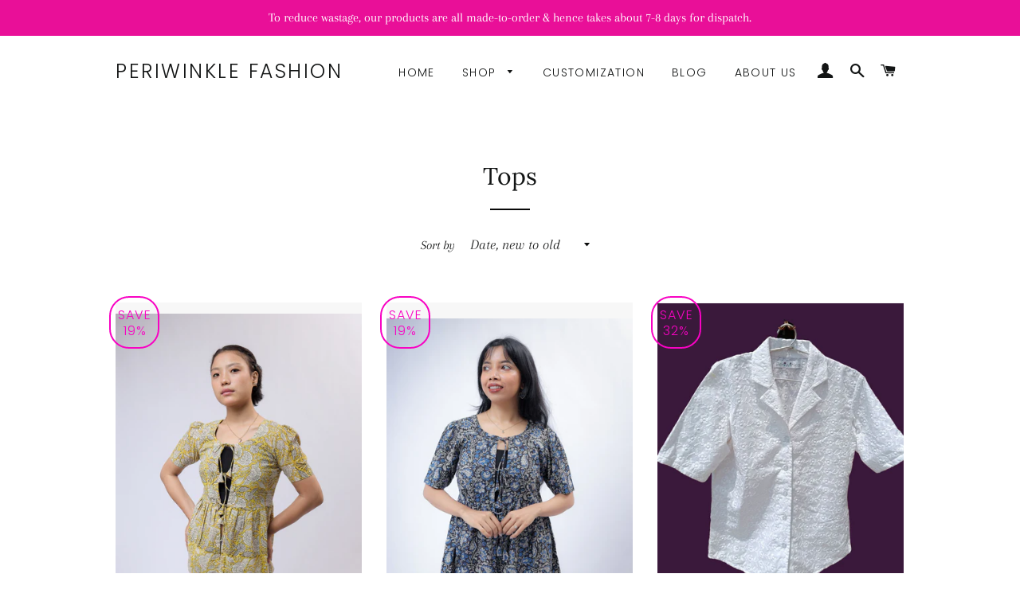

--- FILE ---
content_type: text/html; charset=utf-8
request_url: https://periwinklefashion.in/collections/tops
body_size: 18847
content:
<!doctype html>
<!--[if lt IE 7]><html class="no-js lt-ie9 lt-ie8 lt-ie7" lang="en"> <![endif]-->
<!--[if IE 7]><html class="no-js lt-ie9 lt-ie8" lang="en"> <![endif]-->
<!--[if IE 8]><html class="no-js lt-ie9" lang="en"> <![endif]-->
<!--[if IE 9 ]><html class="ie9 no-js"> <![endif]-->
<!--[if (gt IE 9)|!(IE)]><!--> <html class="no-js"> <!--<![endif]-->
<head>

  <!-- Basic page needs ================================================== -->
  <meta charset="utf-8">
  <meta http-equiv="X-UA-Compatible" content="IE=edge,chrome=1">

  
    <link rel="shortcut icon" href="//periwinklefashion.in/cdn/shop/files/8_32x32.jpg?v=1613591677" type="image/png" />
  

  <!-- Title and description ================================================== -->
  <title>
  Tops &ndash; Periwinkle Fashion
  </title>

  

  <!-- Helpers ================================================== -->
  <!-- /snippets/social-meta-tags.liquid -->




<meta property="og:site_name" content="Periwinkle Fashion">
<meta property="og:url" content="https://periwinklefashion.in/collections/tops">
<meta property="og:title" content="Tops">
<meta property="og:type" content="product.group">
<meta property="og:description" content="Periwinkle Fashion">

<meta property="og:image" content="http://periwinklefashion.in/cdn/shop/collections/custom_resized_3c5a5782-e957-4718-9948-0df7b10ca618_1200x1200.jpg?v=1726806298">
<meta property="og:image:secure_url" content="https://periwinklefashion.in/cdn/shop/collections/custom_resized_3c5a5782-e957-4718-9948-0df7b10ca618_1200x1200.jpg?v=1726806298">


  <meta name="twitter:site" content="@Shop_Periwinkle">

<meta name="twitter:card" content="summary_large_image">
<meta name="twitter:title" content="Tops">
<meta name="twitter:description" content="Periwinkle Fashion">

  <link rel="canonical" href="https://periwinklefashion.in/collections/tops">
  <meta name="viewport" content="width=device-width,initial-scale=1,shrink-to-fit=no">
  <meta name="theme-color" content="#1c1d1d">

  <!-- CSS ================================================== -->
  <link href="//periwinklefashion.in/cdn/shop/t/6/assets/timber.scss.css?v=124120369101618561151759252097" rel="stylesheet" type="text/css" media="all" />
  <link href="//periwinklefashion.in/cdn/shop/t/6/assets/theme.scss.css?v=179953429422655712981759252097" rel="stylesheet" type="text/css" media="all" />

  <!-- Sections ================================================== -->
  <script>
    window.theme = window.theme || {};
    theme.strings = {
      zoomClose: "Close (Esc)",
      zoomPrev: "Previous (Left arrow key)",
      zoomNext: "Next (Right arrow key)",
      moneyFormat: "Rs. {{amount}}",
      addressError: "Error looking up that address",
      addressNoResults: "No results for that address",
      addressQueryLimit: "You have exceeded the Google API usage limit. Consider upgrading to a \u003ca href=\"https:\/\/developers.google.com\/maps\/premium\/usage-limits\"\u003ePremium Plan\u003c\/a\u003e.",
      authError: "There was a problem authenticating your Google Maps account.",
      cartEmpty: "Your cart is currently empty.",
      cartCookie: "Enable cookies to use the shopping cart",
      cartSavings: "I18n Error: Missing interpolation value \"savings\" for \"You're saving {{ savings }}\""
    };
    theme.settings = {
      cartType: "drawer",
      gridType: "collage"
    };
  </script>

  <script src="//periwinklefashion.in/cdn/shop/t/6/assets/jquery-2.2.3.min.js?v=58211863146907186831530950857" type="text/javascript"></script>

  <!--[if (gt IE 9)|!(IE)]><!--><script src="//periwinklefashion.in/cdn/shop/t/6/assets/lazysizes.min.js?v=37531750901115495291530950857" async="async"></script><!--<![endif]-->
  <!--[if lte IE 9]><script src="//periwinklefashion.in/cdn/shop/t/6/assets/lazysizes.min.js?v=37531750901115495291530950857"></script><![endif]-->

  <!--[if (gt IE 9)|!(IE)]><!--><script src="//periwinklefashion.in/cdn/shop/t/6/assets/theme.js?v=14359944568883698661539845889" defer="defer"></script><!--<![endif]-->
  <!--[if lte IE 9]><script src="//periwinklefashion.in/cdn/shop/t/6/assets/theme.js?v=14359944568883698661539845889"></script><![endif]-->

  <!-- Header hook for plugins ================================================== -->
  <script>window.performance && window.performance.mark && window.performance.mark('shopify.content_for_header.start');</script><meta id="shopify-digital-wallet" name="shopify-digital-wallet" content="/13463322681/digital_wallets/dialog">
<link rel="alternate" type="application/atom+xml" title="Feed" href="/collections/tops.atom" />
<link rel="next" href="/collections/tops?page=2">
<link rel="alternate" type="application/json+oembed" href="https://periwinklefashion.in/collections/tops.oembed">
<script async="async" src="/checkouts/internal/preloads.js?locale=en-IN"></script>
<script id="shopify-features" type="application/json">{"accessToken":"0f8ac9c9a0b3ea9cf4766bd46208c573","betas":["rich-media-storefront-analytics"],"domain":"periwinklefashion.in","predictiveSearch":true,"shopId":13463322681,"locale":"en"}</script>
<script>var Shopify = Shopify || {};
Shopify.shop = "periwinklefashion.myshopify.com";
Shopify.locale = "en";
Shopify.currency = {"active":"INR","rate":"1.0"};
Shopify.country = "IN";
Shopify.theme = {"name":"Brooklyn","id":30550360121,"schema_name":"Brooklyn","schema_version":"9.0.1","theme_store_id":730,"role":"main"};
Shopify.theme.handle = "null";
Shopify.theme.style = {"id":null,"handle":null};
Shopify.cdnHost = "periwinklefashion.in/cdn";
Shopify.routes = Shopify.routes || {};
Shopify.routes.root = "/";</script>
<script type="module">!function(o){(o.Shopify=o.Shopify||{}).modules=!0}(window);</script>
<script>!function(o){function n(){var o=[];function n(){o.push(Array.prototype.slice.apply(arguments))}return n.q=o,n}var t=o.Shopify=o.Shopify||{};t.loadFeatures=n(),t.autoloadFeatures=n()}(window);</script>
<script id="shop-js-analytics" type="application/json">{"pageType":"collection"}</script>
<script defer="defer" async type="module" src="//periwinklefashion.in/cdn/shopifycloud/shop-js/modules/v2/client.init-shop-cart-sync_WVOgQShq.en.esm.js"></script>
<script defer="defer" async type="module" src="//periwinklefashion.in/cdn/shopifycloud/shop-js/modules/v2/chunk.common_C_13GLB1.esm.js"></script>
<script defer="defer" async type="module" src="//periwinklefashion.in/cdn/shopifycloud/shop-js/modules/v2/chunk.modal_CLfMGd0m.esm.js"></script>
<script type="module">
  await import("//periwinklefashion.in/cdn/shopifycloud/shop-js/modules/v2/client.init-shop-cart-sync_WVOgQShq.en.esm.js");
await import("//periwinklefashion.in/cdn/shopifycloud/shop-js/modules/v2/chunk.common_C_13GLB1.esm.js");
await import("//periwinklefashion.in/cdn/shopifycloud/shop-js/modules/v2/chunk.modal_CLfMGd0m.esm.js");

  window.Shopify.SignInWithShop?.initShopCartSync?.({"fedCMEnabled":true,"windoidEnabled":true});

</script>
<script id="__st">var __st={"a":13463322681,"offset":19800,"reqid":"ab7e2e57-4231-4d9c-b928-56e32631b648-1769697297","pageurl":"periwinklefashion.in\/collections\/tops","u":"741fb825c45c","p":"collection","rtyp":"collection","rid":266329653303};</script>
<script>window.ShopifyPaypalV4VisibilityTracking = true;</script>
<script id="captcha-bootstrap">!function(){'use strict';const t='contact',e='account',n='new_comment',o=[[t,t],['blogs',n],['comments',n],[t,'customer']],c=[[e,'customer_login'],[e,'guest_login'],[e,'recover_customer_password'],[e,'create_customer']],r=t=>t.map((([t,e])=>`form[action*='/${t}']:not([data-nocaptcha='true']) input[name='form_type'][value='${e}']`)).join(','),a=t=>()=>t?[...document.querySelectorAll(t)].map((t=>t.form)):[];function s(){const t=[...o],e=r(t);return a(e)}const i='password',u='form_key',d=['recaptcha-v3-token','g-recaptcha-response','h-captcha-response',i],f=()=>{try{return window.sessionStorage}catch{return}},m='__shopify_v',_=t=>t.elements[u];function p(t,e,n=!1){try{const o=window.sessionStorage,c=JSON.parse(o.getItem(e)),{data:r}=function(t){const{data:e,action:n}=t;return t[m]||n?{data:e,action:n}:{data:t,action:n}}(c);for(const[e,n]of Object.entries(r))t.elements[e]&&(t.elements[e].value=n);n&&o.removeItem(e)}catch(o){console.error('form repopulation failed',{error:o})}}const l='form_type',E='cptcha';function T(t){t.dataset[E]=!0}const w=window,h=w.document,L='Shopify',v='ce_forms',y='captcha';let A=!1;((t,e)=>{const n=(g='f06e6c50-85a8-45c8-87d0-21a2b65856fe',I='https://cdn.shopify.com/shopifycloud/storefront-forms-hcaptcha/ce_storefront_forms_captcha_hcaptcha.v1.5.2.iife.js',D={infoText:'Protected by hCaptcha',privacyText:'Privacy',termsText:'Terms'},(t,e,n)=>{const o=w[L][v],c=o.bindForm;if(c)return c(t,g,e,D).then(n);var r;o.q.push([[t,g,e,D],n]),r=I,A||(h.body.append(Object.assign(h.createElement('script'),{id:'captcha-provider',async:!0,src:r})),A=!0)});var g,I,D;w[L]=w[L]||{},w[L][v]=w[L][v]||{},w[L][v].q=[],w[L][y]=w[L][y]||{},w[L][y].protect=function(t,e){n(t,void 0,e),T(t)},Object.freeze(w[L][y]),function(t,e,n,w,h,L){const[v,y,A,g]=function(t,e,n){const i=e?o:[],u=t?c:[],d=[...i,...u],f=r(d),m=r(i),_=r(d.filter((([t,e])=>n.includes(e))));return[a(f),a(m),a(_),s()]}(w,h,L),I=t=>{const e=t.target;return e instanceof HTMLFormElement?e:e&&e.form},D=t=>v().includes(t);t.addEventListener('submit',(t=>{const e=I(t);if(!e)return;const n=D(e)&&!e.dataset.hcaptchaBound&&!e.dataset.recaptchaBound,o=_(e),c=g().includes(e)&&(!o||!o.value);(n||c)&&t.preventDefault(),c&&!n&&(function(t){try{if(!f())return;!function(t){const e=f();if(!e)return;const n=_(t);if(!n)return;const o=n.value;o&&e.removeItem(o)}(t);const e=Array.from(Array(32),(()=>Math.random().toString(36)[2])).join('');!function(t,e){_(t)||t.append(Object.assign(document.createElement('input'),{type:'hidden',name:u})),t.elements[u].value=e}(t,e),function(t,e){const n=f();if(!n)return;const o=[...t.querySelectorAll(`input[type='${i}']`)].map((({name:t})=>t)),c=[...d,...o],r={};for(const[a,s]of new FormData(t).entries())c.includes(a)||(r[a]=s);n.setItem(e,JSON.stringify({[m]:1,action:t.action,data:r}))}(t,e)}catch(e){console.error('failed to persist form',e)}}(e),e.submit())}));const S=(t,e)=>{t&&!t.dataset[E]&&(n(t,e.some((e=>e===t))),T(t))};for(const o of['focusin','change'])t.addEventListener(o,(t=>{const e=I(t);D(e)&&S(e,y())}));const B=e.get('form_key'),M=e.get(l),P=B&&M;t.addEventListener('DOMContentLoaded',(()=>{const t=y();if(P)for(const e of t)e.elements[l].value===M&&p(e,B);[...new Set([...A(),...v().filter((t=>'true'===t.dataset.shopifyCaptcha))])].forEach((e=>S(e,t)))}))}(h,new URLSearchParams(w.location.search),n,t,e,['guest_login'])})(!0,!0)}();</script>
<script integrity="sha256-4kQ18oKyAcykRKYeNunJcIwy7WH5gtpwJnB7kiuLZ1E=" data-source-attribution="shopify.loadfeatures" defer="defer" src="//periwinklefashion.in/cdn/shopifycloud/storefront/assets/storefront/load_feature-a0a9edcb.js" crossorigin="anonymous"></script>
<script data-source-attribution="shopify.dynamic_checkout.dynamic.init">var Shopify=Shopify||{};Shopify.PaymentButton=Shopify.PaymentButton||{isStorefrontPortableWallets:!0,init:function(){window.Shopify.PaymentButton.init=function(){};var t=document.createElement("script");t.src="https://periwinklefashion.in/cdn/shopifycloud/portable-wallets/latest/portable-wallets.en.js",t.type="module",document.head.appendChild(t)}};
</script>
<script data-source-attribution="shopify.dynamic_checkout.buyer_consent">
  function portableWalletsHideBuyerConsent(e){var t=document.getElementById("shopify-buyer-consent"),n=document.getElementById("shopify-subscription-policy-button");t&&n&&(t.classList.add("hidden"),t.setAttribute("aria-hidden","true"),n.removeEventListener("click",e))}function portableWalletsShowBuyerConsent(e){var t=document.getElementById("shopify-buyer-consent"),n=document.getElementById("shopify-subscription-policy-button");t&&n&&(t.classList.remove("hidden"),t.removeAttribute("aria-hidden"),n.addEventListener("click",e))}window.Shopify?.PaymentButton&&(window.Shopify.PaymentButton.hideBuyerConsent=portableWalletsHideBuyerConsent,window.Shopify.PaymentButton.showBuyerConsent=portableWalletsShowBuyerConsent);
</script>
<script data-source-attribution="shopify.dynamic_checkout.cart.bootstrap">document.addEventListener("DOMContentLoaded",(function(){function t(){return document.querySelector("shopify-accelerated-checkout-cart, shopify-accelerated-checkout")}if(t())Shopify.PaymentButton.init();else{new MutationObserver((function(e,n){t()&&(Shopify.PaymentButton.init(),n.disconnect())})).observe(document.body,{childList:!0,subtree:!0})}}));
</script>

<script>window.performance && window.performance.mark && window.performance.mark('shopify.content_for_header.end');</script>
  <!-- /snippets/oldIE-js.liquid -->

<!--[if lt IE 9]>
<script src="//cdnjs.cloudflare.com/ajax/libs/html5shiv/3.7.2/html5shiv.min.js" type="text/javascript"></script>
<![endif]-->


<!--[if (lte IE 9) ]><script src="//periwinklefashion.in/cdn/shop/t/6/assets/match-media.min.js?v=159635276924582161481530950857" type="text/javascript"></script><![endif]-->


  <script src="//periwinklefashion.in/cdn/shop/t/6/assets/modernizr.min.js?v=21391054748206432451530950858" type="text/javascript"></script>

  
  

<link href="https://monorail-edge.shopifysvc.com" rel="dns-prefetch">
<script>(function(){if ("sendBeacon" in navigator && "performance" in window) {try {var session_token_from_headers = performance.getEntriesByType('navigation')[0].serverTiming.find(x => x.name == '_s').description;} catch {var session_token_from_headers = undefined;}var session_cookie_matches = document.cookie.match(/_shopify_s=([^;]*)/);var session_token_from_cookie = session_cookie_matches && session_cookie_matches.length === 2 ? session_cookie_matches[1] : "";var session_token = session_token_from_headers || session_token_from_cookie || "";function handle_abandonment_event(e) {var entries = performance.getEntries().filter(function(entry) {return /monorail-edge.shopifysvc.com/.test(entry.name);});if (!window.abandonment_tracked && entries.length === 0) {window.abandonment_tracked = true;var currentMs = Date.now();var navigation_start = performance.timing.navigationStart;var payload = {shop_id: 13463322681,url: window.location.href,navigation_start,duration: currentMs - navigation_start,session_token,page_type: "collection"};window.navigator.sendBeacon("https://monorail-edge.shopifysvc.com/v1/produce", JSON.stringify({schema_id: "online_store_buyer_site_abandonment/1.1",payload: payload,metadata: {event_created_at_ms: currentMs,event_sent_at_ms: currentMs}}));}}window.addEventListener('pagehide', handle_abandonment_event);}}());</script>
<script id="web-pixels-manager-setup">(function e(e,d,r,n,o){if(void 0===o&&(o={}),!Boolean(null===(a=null===(i=window.Shopify)||void 0===i?void 0:i.analytics)||void 0===a?void 0:a.replayQueue)){var i,a;window.Shopify=window.Shopify||{};var t=window.Shopify;t.analytics=t.analytics||{};var s=t.analytics;s.replayQueue=[],s.publish=function(e,d,r){return s.replayQueue.push([e,d,r]),!0};try{self.performance.mark("wpm:start")}catch(e){}var l=function(){var e={modern:/Edge?\/(1{2}[4-9]|1[2-9]\d|[2-9]\d{2}|\d{4,})\.\d+(\.\d+|)|Firefox\/(1{2}[4-9]|1[2-9]\d|[2-9]\d{2}|\d{4,})\.\d+(\.\d+|)|Chrom(ium|e)\/(9{2}|\d{3,})\.\d+(\.\d+|)|(Maci|X1{2}).+ Version\/(15\.\d+|(1[6-9]|[2-9]\d|\d{3,})\.\d+)([,.]\d+|)( \(\w+\)|)( Mobile\/\w+|) Safari\/|Chrome.+OPR\/(9{2}|\d{3,})\.\d+\.\d+|(CPU[ +]OS|iPhone[ +]OS|CPU[ +]iPhone|CPU IPhone OS|CPU iPad OS)[ +]+(15[._]\d+|(1[6-9]|[2-9]\d|\d{3,})[._]\d+)([._]\d+|)|Android:?[ /-](13[3-9]|1[4-9]\d|[2-9]\d{2}|\d{4,})(\.\d+|)(\.\d+|)|Android.+Firefox\/(13[5-9]|1[4-9]\d|[2-9]\d{2}|\d{4,})\.\d+(\.\d+|)|Android.+Chrom(ium|e)\/(13[3-9]|1[4-9]\d|[2-9]\d{2}|\d{4,})\.\d+(\.\d+|)|SamsungBrowser\/([2-9]\d|\d{3,})\.\d+/,legacy:/Edge?\/(1[6-9]|[2-9]\d|\d{3,})\.\d+(\.\d+|)|Firefox\/(5[4-9]|[6-9]\d|\d{3,})\.\d+(\.\d+|)|Chrom(ium|e)\/(5[1-9]|[6-9]\d|\d{3,})\.\d+(\.\d+|)([\d.]+$|.*Safari\/(?![\d.]+ Edge\/[\d.]+$))|(Maci|X1{2}).+ Version\/(10\.\d+|(1[1-9]|[2-9]\d|\d{3,})\.\d+)([,.]\d+|)( \(\w+\)|)( Mobile\/\w+|) Safari\/|Chrome.+OPR\/(3[89]|[4-9]\d|\d{3,})\.\d+\.\d+|(CPU[ +]OS|iPhone[ +]OS|CPU[ +]iPhone|CPU IPhone OS|CPU iPad OS)[ +]+(10[._]\d+|(1[1-9]|[2-9]\d|\d{3,})[._]\d+)([._]\d+|)|Android:?[ /-](13[3-9]|1[4-9]\d|[2-9]\d{2}|\d{4,})(\.\d+|)(\.\d+|)|Mobile Safari.+OPR\/([89]\d|\d{3,})\.\d+\.\d+|Android.+Firefox\/(13[5-9]|1[4-9]\d|[2-9]\d{2}|\d{4,})\.\d+(\.\d+|)|Android.+Chrom(ium|e)\/(13[3-9]|1[4-9]\d|[2-9]\d{2}|\d{4,})\.\d+(\.\d+|)|Android.+(UC? ?Browser|UCWEB|U3)[ /]?(15\.([5-9]|\d{2,})|(1[6-9]|[2-9]\d|\d{3,})\.\d+)\.\d+|SamsungBrowser\/(5\.\d+|([6-9]|\d{2,})\.\d+)|Android.+MQ{2}Browser\/(14(\.(9|\d{2,})|)|(1[5-9]|[2-9]\d|\d{3,})(\.\d+|))(\.\d+|)|K[Aa][Ii]OS\/(3\.\d+|([4-9]|\d{2,})\.\d+)(\.\d+|)/},d=e.modern,r=e.legacy,n=navigator.userAgent;return n.match(d)?"modern":n.match(r)?"legacy":"unknown"}(),u="modern"===l?"modern":"legacy",c=(null!=n?n:{modern:"",legacy:""})[u],f=function(e){return[e.baseUrl,"/wpm","/b",e.hashVersion,"modern"===e.buildTarget?"m":"l",".js"].join("")}({baseUrl:d,hashVersion:r,buildTarget:u}),m=function(e){var d=e.version,r=e.bundleTarget,n=e.surface,o=e.pageUrl,i=e.monorailEndpoint;return{emit:function(e){var a=e.status,t=e.errorMsg,s=(new Date).getTime(),l=JSON.stringify({metadata:{event_sent_at_ms:s},events:[{schema_id:"web_pixels_manager_load/3.1",payload:{version:d,bundle_target:r,page_url:o,status:a,surface:n,error_msg:t},metadata:{event_created_at_ms:s}}]});if(!i)return console&&console.warn&&console.warn("[Web Pixels Manager] No Monorail endpoint provided, skipping logging."),!1;try{return self.navigator.sendBeacon.bind(self.navigator)(i,l)}catch(e){}var u=new XMLHttpRequest;try{return u.open("POST",i,!0),u.setRequestHeader("Content-Type","text/plain"),u.send(l),!0}catch(e){return console&&console.warn&&console.warn("[Web Pixels Manager] Got an unhandled error while logging to Monorail."),!1}}}}({version:r,bundleTarget:l,surface:e.surface,pageUrl:self.location.href,monorailEndpoint:e.monorailEndpoint});try{o.browserTarget=l,function(e){var d=e.src,r=e.async,n=void 0===r||r,o=e.onload,i=e.onerror,a=e.sri,t=e.scriptDataAttributes,s=void 0===t?{}:t,l=document.createElement("script"),u=document.querySelector("head"),c=document.querySelector("body");if(l.async=n,l.src=d,a&&(l.integrity=a,l.crossOrigin="anonymous"),s)for(var f in s)if(Object.prototype.hasOwnProperty.call(s,f))try{l.dataset[f]=s[f]}catch(e){}if(o&&l.addEventListener("load",o),i&&l.addEventListener("error",i),u)u.appendChild(l);else{if(!c)throw new Error("Did not find a head or body element to append the script");c.appendChild(l)}}({src:f,async:!0,onload:function(){if(!function(){var e,d;return Boolean(null===(d=null===(e=window.Shopify)||void 0===e?void 0:e.analytics)||void 0===d?void 0:d.initialized)}()){var d=window.webPixelsManager.init(e)||void 0;if(d){var r=window.Shopify.analytics;r.replayQueue.forEach((function(e){var r=e[0],n=e[1],o=e[2];d.publishCustomEvent(r,n,o)})),r.replayQueue=[],r.publish=d.publishCustomEvent,r.visitor=d.visitor,r.initialized=!0}}},onerror:function(){return m.emit({status:"failed",errorMsg:"".concat(f," has failed to load")})},sri:function(e){var d=/^sha384-[A-Za-z0-9+/=]+$/;return"string"==typeof e&&d.test(e)}(c)?c:"",scriptDataAttributes:o}),m.emit({status:"loading"})}catch(e){m.emit({status:"failed",errorMsg:(null==e?void 0:e.message)||"Unknown error"})}}})({shopId: 13463322681,storefrontBaseUrl: "https://periwinklefashion.in",extensionsBaseUrl: "https://extensions.shopifycdn.com/cdn/shopifycloud/web-pixels-manager",monorailEndpoint: "https://monorail-edge.shopifysvc.com/unstable/produce_batch",surface: "storefront-renderer",enabledBetaFlags: ["2dca8a86"],webPixelsConfigList: [{"id":"51183671","eventPayloadVersion":"v1","runtimeContext":"LAX","scriptVersion":"1","type":"CUSTOM","privacyPurposes":["MARKETING"],"name":"Meta pixel (migrated)"},{"id":"shopify-app-pixel","configuration":"{}","eventPayloadVersion":"v1","runtimeContext":"STRICT","scriptVersion":"0450","apiClientId":"shopify-pixel","type":"APP","privacyPurposes":["ANALYTICS","MARKETING"]},{"id":"shopify-custom-pixel","eventPayloadVersion":"v1","runtimeContext":"LAX","scriptVersion":"0450","apiClientId":"shopify-pixel","type":"CUSTOM","privacyPurposes":["ANALYTICS","MARKETING"]}],isMerchantRequest: false,initData: {"shop":{"name":"Periwinkle Fashion","paymentSettings":{"currencyCode":"INR"},"myshopifyDomain":"periwinklefashion.myshopify.com","countryCode":"IN","storefrontUrl":"https:\/\/periwinklefashion.in"},"customer":null,"cart":null,"checkout":null,"productVariants":[],"purchasingCompany":null},},"https://periwinklefashion.in/cdn","1d2a099fw23dfb22ep557258f5m7a2edbae",{"modern":"","legacy":""},{"shopId":"13463322681","storefrontBaseUrl":"https:\/\/periwinklefashion.in","extensionBaseUrl":"https:\/\/extensions.shopifycdn.com\/cdn\/shopifycloud\/web-pixels-manager","surface":"storefront-renderer","enabledBetaFlags":"[\"2dca8a86\"]","isMerchantRequest":"false","hashVersion":"1d2a099fw23dfb22ep557258f5m7a2edbae","publish":"custom","events":"[[\"page_viewed\",{}],[\"collection_viewed\",{\"collection\":{\"id\":\"266329653303\",\"title\":\"Tops\",\"productVariants\":[{\"price\":{\"amount\":850.0,\"currencyCode\":\"INR\"},\"product\":{\"title\":\"Yellow floral printed tie-up top\",\"vendor\":\"Periwinkle Fashion\",\"id\":\"7172193091639\",\"untranslatedTitle\":\"Yellow floral printed tie-up top\",\"url\":\"\/products\/yellow-printed-tie-up-top\",\"type\":\"Top\"},\"id\":\"41277045997623\",\"image\":{\"src\":\"\/\/periwinklefashion.in\/cdn\/shop\/files\/223A9847-1.jpg?v=1726593044\"},\"sku\":\"\",\"title\":\"S\",\"untranslatedTitle\":\"S\"},{\"price\":{\"amount\":850.0,\"currencyCode\":\"INR\"},\"product\":{\"title\":\"Black \u0026 Blue Printed tie-up Top\",\"vendor\":\"Periwinkle Fashion\",\"id\":\"7172188340279\",\"untranslatedTitle\":\"Black \u0026 Blue Printed tie-up Top\",\"url\":\"\/products\/black-blue-printed-top\",\"type\":\"Top\"},\"id\":\"41277046751287\",\"image\":{\"src\":\"\/\/periwinklefashion.in\/cdn\/shop\/files\/223A9812-1.jpg?v=1726590272\"},\"sku\":\"\",\"title\":\"S\",\"untranslatedTitle\":\"S\"},{\"price\":{\"amount\":850.0,\"currencyCode\":\"INR\"},\"product\":{\"title\":\"White Cotton Shirt with Chikankari work\",\"vendor\":\"Periwinkle Fashion\",\"id\":\"7108646338615\",\"untranslatedTitle\":\"White Cotton Shirt with Chikankari work\",\"url\":\"\/products\/white-cotton-shirt-with-chikankari-work\",\"type\":\"\"},\"id\":\"41067359862839\",\"image\":{\"src\":\"\/\/periwinklefashion.in\/cdn\/shop\/files\/20240613-161435_0000.png?v=1718275849\"},\"sku\":\"\",\"title\":\"S\",\"untranslatedTitle\":\"S\"},{\"price\":{\"amount\":645.0,\"currencyCode\":\"INR\"},\"product\":{\"title\":\"Half \u0026 Half Striped Shirt\",\"vendor\":\"Periwinkle Fashion\",\"id\":\"6820830281783\",\"untranslatedTitle\":\"Half \u0026 Half Striped Shirt\",\"url\":\"\/products\/half-half-striped-shirt\",\"type\":\"Shirt\"},\"id\":\"40214757703735\",\"image\":{\"src\":\"\/\/periwinklefashion.in\/cdn\/shop\/files\/custom_resized_1d0e59a8-941b-40e1-90ba-59721ab1e7d1.jpg?v=1691655965\"},\"sku\":\"\",\"title\":\"XS\",\"untranslatedTitle\":\"XS\"},{\"price\":{\"amount\":975.0,\"currencyCode\":\"INR\"},\"product\":{\"title\":\"Indigo Block-print Cotton Shirt\",\"vendor\":\"Periwinkle Fashion\",\"id\":\"6820486905911\",\"untranslatedTitle\":\"Indigo Block-print Cotton Shirt\",\"url\":\"\/products\/indigo-block-print-cotton-shirt\",\"type\":\"Shirt\"},\"id\":\"40212655603767\",\"image\":{\"src\":\"\/\/periwinklefashion.in\/cdn\/shop\/files\/custom_resized_c91c4187-784f-44df-82dc-41558244b065.jpg?v=1691412104\"},\"sku\":null,\"title\":\"S\",\"untranslatedTitle\":\"S\"},{\"price\":{\"amount\":745.0,\"currencyCode\":\"INR\"},\"product\":{\"title\":\"Black \u0026 White Half \u0026 Half Polka Dot Shirt\",\"vendor\":\"Periwinkle Fashion\",\"id\":\"6819930144823\",\"untranslatedTitle\":\"Black \u0026 White Half \u0026 Half Polka Dot Shirt\",\"url\":\"\/products\/black-white-half-half-polka-dot-shirt\",\"type\":\"Top\"},\"id\":\"40210134335543\",\"image\":{\"src\":\"\/\/periwinklefashion.in\/cdn\/shop\/files\/custom_resized_a348df7d-5f3e-4241-adfa-2b433ad878f6.jpg?v=1690942234\"},\"sku\":\"\",\"title\":\"XS\",\"untranslatedTitle\":\"XS\"},{\"price\":{\"amount\":595.0,\"currencyCode\":\"INR\"},\"product\":{\"title\":\"V-neck White \u0026 Red Polka Dot Top\",\"vendor\":\"Periwinkle Fashion\",\"id\":\"6819808968759\",\"untranslatedTitle\":\"V-neck White \u0026 Red Polka Dot Top\",\"url\":\"\/products\/v-neck-white-red-polka-dot-top\",\"type\":\"Top\"},\"id\":\"40209767956535\",\"image\":{\"src\":\"\/\/periwinklefashion.in\/cdn\/shop\/files\/custom_resized_16f8bb18-750b-4a28-9a44-d9a0e0b23d95.jpg?v=1690879205\"},\"sku\":\"\",\"title\":\"XS\",\"untranslatedTitle\":\"XS\"},{\"price\":{\"amount\":450.0,\"currencyCode\":\"INR\"},\"product\":{\"title\":\"Navy Blue Floral Cotton Top\",\"vendor\":\"Periwinkle Fashion\",\"id\":\"6797642367031\",\"untranslatedTitle\":\"Navy Blue Floral Cotton Top\",\"url\":\"\/products\/navy-blue-floral-cotton-top\",\"type\":\"Top\"},\"id\":\"40154049675319\",\"image\":{\"src\":\"\/\/periwinklefashion.in\/cdn\/shop\/files\/3_c55b33a0-5b5b-4635-9ab5-c02b3d76e7f9.png?v=1682955454\"},\"sku\":\"\",\"title\":\"M\",\"untranslatedTitle\":\"M\"},{\"price\":{\"amount\":450.0,\"currencyCode\":\"INR\"},\"product\":{\"title\":\"Baby Pink Floral Cotton Top\",\"vendor\":\"Periwinkle Fashion\",\"id\":\"6797641449527\",\"untranslatedTitle\":\"Baby Pink Floral Cotton Top\",\"url\":\"\/products\/baby-pink-floral-cotton-top\",\"type\":\"Top\"},\"id\":\"40154047643703\",\"image\":{\"src\":\"\/\/periwinklefashion.in\/cdn\/shop\/files\/2_6cbe95a6-7d5f-4b99-9b3e-192cf8db8390.png?v=1682954985\"},\"sku\":\"\",\"title\":\"M\",\"untranslatedTitle\":\"M\"},{\"price\":{\"amount\":450.0,\"currencyCode\":\"INR\"},\"product\":{\"title\":\"Mustard Kalamkari print cotton top\",\"vendor\":\"Periwinkle Fashion\",\"id\":\"6797640859703\",\"untranslatedTitle\":\"Mustard Kalamkari print cotton top\",\"url\":\"\/products\/mustard-floral-print-cotton-top\",\"type\":\"Top\"},\"id\":\"40154045579319\",\"image\":{\"src\":\"\/\/periwinklefashion.in\/cdn\/shop\/files\/1_f8825009-6982-4b52-863e-c4a2cc6a94a8.png?v=1682954589\"},\"sku\":\"\",\"title\":\"M\",\"untranslatedTitle\":\"M\"},{\"price\":{\"amount\":450.0,\"currencyCode\":\"INR\"},\"product\":{\"title\":\"Cotton Orange Long Top in floral print\",\"vendor\":\"Periwinkle Fashion\",\"id\":\"6794251927607\",\"untranslatedTitle\":\"Cotton Orange Long Top in floral print\",\"url\":\"\/products\/pure-cotton-orange-long-top-in-floral-print\",\"type\":\"Top\"},\"id\":\"40147324207159\",\"image\":{\"src\":\"\/\/periwinklefashion.in\/cdn\/shop\/products\/20230417_104133_0001.png?v=1681903278\"},\"sku\":\"\",\"title\":\"M\",\"untranslatedTitle\":\"M\"},{\"price\":{\"amount\":450.0,\"currencyCode\":\"INR\"},\"product\":{\"title\":\"Polka Dot Purple Cotton Top\",\"vendor\":\"Periwinkle Fashion\",\"id\":\"6658294874167\",\"untranslatedTitle\":\"Polka Dot Purple Cotton Top\",\"url\":\"\/products\/polka-dot-purple-cotton-top\",\"type\":\"Apparel \u0026 Accessories\"},\"id\":\"39733298102327\",\"image\":{\"src\":\"\/\/periwinklefashion.in\/cdn\/shop\/products\/mansi-2137.jpg?v=1651344767\"},\"sku\":\"\",\"title\":\"S\",\"untranslatedTitle\":\"S\"}]}}]]"});</script><script>
  window.ShopifyAnalytics = window.ShopifyAnalytics || {};
  window.ShopifyAnalytics.meta = window.ShopifyAnalytics.meta || {};
  window.ShopifyAnalytics.meta.currency = 'INR';
  var meta = {"products":[{"id":7172193091639,"gid":"gid:\/\/shopify\/Product\/7172193091639","vendor":"Periwinkle Fashion","type":"Top","handle":"yellow-printed-tie-up-top","variants":[{"id":41277045997623,"price":85000,"name":"Yellow floral printed tie-up top - S","public_title":"S","sku":""},{"id":41277046030391,"price":85000,"name":"Yellow floral printed tie-up top - M","public_title":"M","sku":""},{"id":41277046063159,"price":85000,"name":"Yellow floral printed tie-up top - L","public_title":"L","sku":""},{"id":41277046095927,"price":85000,"name":"Yellow floral printed tie-up top - XL","public_title":"XL","sku":""},{"id":41277046128695,"price":85000,"name":"Yellow floral printed tie-up top - 2XL","public_title":"2XL","sku":""}],"remote":false},{"id":7172188340279,"gid":"gid:\/\/shopify\/Product\/7172188340279","vendor":"Periwinkle Fashion","type":"Top","handle":"black-blue-printed-top","variants":[{"id":41277046751287,"price":85000,"name":"Black \u0026 Blue Printed tie-up Top - S","public_title":"S","sku":""},{"id":41277046784055,"price":85000,"name":"Black \u0026 Blue Printed tie-up Top - M","public_title":"M","sku":""},{"id":41277046816823,"price":85000,"name":"Black \u0026 Blue Printed tie-up Top - L","public_title":"L","sku":""},{"id":41277046849591,"price":85000,"name":"Black \u0026 Blue Printed tie-up Top - XL","public_title":"XL","sku":""},{"id":41277046882359,"price":85000,"name":"Black \u0026 Blue Printed tie-up Top - 2XL","public_title":"2XL","sku":""}],"remote":false},{"id":7108646338615,"gid":"gid:\/\/shopify\/Product\/7108646338615","vendor":"Periwinkle Fashion","type":"","handle":"white-cotton-shirt-with-chikankari-work","variants":[{"id":41067359862839,"price":85000,"name":"White Cotton Shirt with Chikankari work - S","public_title":"S","sku":""}],"remote":false},{"id":6820830281783,"gid":"gid:\/\/shopify\/Product\/6820830281783","vendor":"Periwinkle Fashion","type":"Shirt","handle":"half-half-striped-shirt","variants":[{"id":40214757703735,"price":64500,"name":"Half \u0026 Half Striped Shirt - XS","public_title":"XS","sku":""},{"id":40214757736503,"price":64500,"name":"Half \u0026 Half Striped Shirt - S","public_title":"S","sku":""},{"id":40214757769271,"price":64500,"name":"Half \u0026 Half Striped Shirt - M","public_title":"M","sku":""},{"id":40214757802039,"price":64500,"name":"Half \u0026 Half Striped Shirt - L","public_title":"L","sku":""},{"id":40214757834807,"price":64500,"name":"Half \u0026 Half Striped Shirt - XL","public_title":"XL","sku":""},{"id":40214757867575,"price":64500,"name":"Half \u0026 Half Striped Shirt - 2XL","public_title":"2XL","sku":""}],"remote":false},{"id":6820486905911,"gid":"gid:\/\/shopify\/Product\/6820486905911","vendor":"Periwinkle Fashion","type":"Shirt","handle":"indigo-block-print-cotton-shirt","variants":[{"id":40212655603767,"price":97500,"name":"Indigo Block-print Cotton Shirt - S","public_title":"S","sku":null},{"id":40212655636535,"price":97500,"name":"Indigo Block-print Cotton Shirt - M","public_title":"M","sku":null},{"id":40212655669303,"price":97500,"name":"Indigo Block-print Cotton Shirt - L","public_title":"L","sku":null},{"id":40212655702071,"price":97500,"name":"Indigo Block-print Cotton Shirt - XL","public_title":"XL","sku":null},{"id":40212655734839,"price":97500,"name":"Indigo Block-print Cotton Shirt - XXL","public_title":"XXL","sku":null}],"remote":false},{"id":6819930144823,"gid":"gid:\/\/shopify\/Product\/6819930144823","vendor":"Periwinkle Fashion","type":"Top","handle":"black-white-half-half-polka-dot-shirt","variants":[{"id":40210134335543,"price":74500,"name":"Black \u0026 White Half \u0026 Half Polka Dot Shirt - XS","public_title":"XS","sku":""},{"id":40210134368311,"price":74500,"name":"Black \u0026 White Half \u0026 Half Polka Dot Shirt - S","public_title":"S","sku":""},{"id":40210134401079,"price":74500,"name":"Black \u0026 White Half \u0026 Half Polka Dot Shirt - M","public_title":"M","sku":""},{"id":40210134433847,"price":74500,"name":"Black \u0026 White Half \u0026 Half Polka Dot Shirt - L","public_title":"L","sku":""},{"id":40210134466615,"price":74500,"name":"Black \u0026 White Half \u0026 Half Polka Dot Shirt - XL","public_title":"XL","sku":""},{"id":40210134499383,"price":74500,"name":"Black \u0026 White Half \u0026 Half Polka Dot Shirt - 2XL","public_title":"2XL","sku":""}],"remote":false},{"id":6819808968759,"gid":"gid:\/\/shopify\/Product\/6819808968759","vendor":"Periwinkle Fashion","type":"Top","handle":"v-neck-white-red-polka-dot-top","variants":[{"id":40209767956535,"price":59500,"name":"V-neck White \u0026 Red Polka Dot Top - XS","public_title":"XS","sku":""},{"id":40209767989303,"price":59500,"name":"V-neck White \u0026 Red Polka Dot Top - S","public_title":"S","sku":""},{"id":40209768022071,"price":59500,"name":"V-neck White \u0026 Red Polka Dot Top - M","public_title":"M","sku":""},{"id":40209768054839,"price":59500,"name":"V-neck White \u0026 Red Polka Dot Top - L","public_title":"L","sku":""},{"id":40209768087607,"price":59500,"name":"V-neck White \u0026 Red Polka Dot Top - 2XL","public_title":"2XL","sku":""}],"remote":false},{"id":6797642367031,"gid":"gid:\/\/shopify\/Product\/6797642367031","vendor":"Periwinkle Fashion","type":"Top","handle":"navy-blue-floral-cotton-top","variants":[{"id":40154049675319,"price":45000,"name":"Navy Blue Floral Cotton Top - M","public_title":"M","sku":""},{"id":40991193268279,"price":45000,"name":"Navy Blue Floral Cotton Top - S","public_title":"S","sku":""}],"remote":false},{"id":6797641449527,"gid":"gid:\/\/shopify\/Product\/6797641449527","vendor":"Periwinkle Fashion","type":"Top","handle":"baby-pink-floral-cotton-top","variants":[{"id":40154047643703,"price":45000,"name":"Baby Pink Floral Cotton Top - M","public_title":"M","sku":""},{"id":40154047676471,"price":45000,"name":"Baby Pink Floral Cotton Top - L","public_title":"L","sku":""}],"remote":false},{"id":6797640859703,"gid":"gid:\/\/shopify\/Product\/6797640859703","vendor":"Periwinkle Fashion","type":"Top","handle":"mustard-floral-print-cotton-top","variants":[{"id":40154045579319,"price":45000,"name":"Mustard Kalamkari print cotton top - M","public_title":"M","sku":""}],"remote":false},{"id":6794251927607,"gid":"gid:\/\/shopify\/Product\/6794251927607","vendor":"Periwinkle Fashion","type":"Top","handle":"pure-cotton-orange-long-top-in-floral-print","variants":[{"id":40147324207159,"price":45000,"name":"Cotton Orange Long Top in floral print - M","public_title":"M","sku":""},{"id":40275405078583,"price":45000,"name":"Cotton Orange Long Top in floral print - L","public_title":"L","sku":""}],"remote":false},{"id":6658294874167,"gid":"gid:\/\/shopify\/Product\/6658294874167","vendor":"Periwinkle Fashion","type":"Apparel \u0026 Accessories","handle":"polka-dot-purple-cotton-top","variants":[{"id":39733298102327,"price":45000,"name":"Polka Dot Purple Cotton Top - S","public_title":"S","sku":""},{"id":39733298135095,"price":45000,"name":"Polka Dot Purple Cotton Top - M","public_title":"M","sku":""}],"remote":false}],"page":{"pageType":"collection","resourceType":"collection","resourceId":266329653303,"requestId":"ab7e2e57-4231-4d9c-b928-56e32631b648-1769697297"}};
  for (var attr in meta) {
    window.ShopifyAnalytics.meta[attr] = meta[attr];
  }
</script>
<script class="analytics">
  (function () {
    var customDocumentWrite = function(content) {
      var jquery = null;

      if (window.jQuery) {
        jquery = window.jQuery;
      } else if (window.Checkout && window.Checkout.$) {
        jquery = window.Checkout.$;
      }

      if (jquery) {
        jquery('body').append(content);
      }
    };

    var hasLoggedConversion = function(token) {
      if (token) {
        return document.cookie.indexOf('loggedConversion=' + token) !== -1;
      }
      return false;
    }

    var setCookieIfConversion = function(token) {
      if (token) {
        var twoMonthsFromNow = new Date(Date.now());
        twoMonthsFromNow.setMonth(twoMonthsFromNow.getMonth() + 2);

        document.cookie = 'loggedConversion=' + token + '; expires=' + twoMonthsFromNow;
      }
    }

    var trekkie = window.ShopifyAnalytics.lib = window.trekkie = window.trekkie || [];
    if (trekkie.integrations) {
      return;
    }
    trekkie.methods = [
      'identify',
      'page',
      'ready',
      'track',
      'trackForm',
      'trackLink'
    ];
    trekkie.factory = function(method) {
      return function() {
        var args = Array.prototype.slice.call(arguments);
        args.unshift(method);
        trekkie.push(args);
        return trekkie;
      };
    };
    for (var i = 0; i < trekkie.methods.length; i++) {
      var key = trekkie.methods[i];
      trekkie[key] = trekkie.factory(key);
    }
    trekkie.load = function(config) {
      trekkie.config = config || {};
      trekkie.config.initialDocumentCookie = document.cookie;
      var first = document.getElementsByTagName('script')[0];
      var script = document.createElement('script');
      script.type = 'text/javascript';
      script.onerror = function(e) {
        var scriptFallback = document.createElement('script');
        scriptFallback.type = 'text/javascript';
        scriptFallback.onerror = function(error) {
                var Monorail = {
      produce: function produce(monorailDomain, schemaId, payload) {
        var currentMs = new Date().getTime();
        var event = {
          schema_id: schemaId,
          payload: payload,
          metadata: {
            event_created_at_ms: currentMs,
            event_sent_at_ms: currentMs
          }
        };
        return Monorail.sendRequest("https://" + monorailDomain + "/v1/produce", JSON.stringify(event));
      },
      sendRequest: function sendRequest(endpointUrl, payload) {
        // Try the sendBeacon API
        if (window && window.navigator && typeof window.navigator.sendBeacon === 'function' && typeof window.Blob === 'function' && !Monorail.isIos12()) {
          var blobData = new window.Blob([payload], {
            type: 'text/plain'
          });

          if (window.navigator.sendBeacon(endpointUrl, blobData)) {
            return true;
          } // sendBeacon was not successful

        } // XHR beacon

        var xhr = new XMLHttpRequest();

        try {
          xhr.open('POST', endpointUrl);
          xhr.setRequestHeader('Content-Type', 'text/plain');
          xhr.send(payload);
        } catch (e) {
          console.log(e);
        }

        return false;
      },
      isIos12: function isIos12() {
        return window.navigator.userAgent.lastIndexOf('iPhone; CPU iPhone OS 12_') !== -1 || window.navigator.userAgent.lastIndexOf('iPad; CPU OS 12_') !== -1;
      }
    };
    Monorail.produce('monorail-edge.shopifysvc.com',
      'trekkie_storefront_load_errors/1.1',
      {shop_id: 13463322681,
      theme_id: 30550360121,
      app_name: "storefront",
      context_url: window.location.href,
      source_url: "//periwinklefashion.in/cdn/s/trekkie.storefront.a804e9514e4efded663580eddd6991fcc12b5451.min.js"});

        };
        scriptFallback.async = true;
        scriptFallback.src = '//periwinklefashion.in/cdn/s/trekkie.storefront.a804e9514e4efded663580eddd6991fcc12b5451.min.js';
        first.parentNode.insertBefore(scriptFallback, first);
      };
      script.async = true;
      script.src = '//periwinklefashion.in/cdn/s/trekkie.storefront.a804e9514e4efded663580eddd6991fcc12b5451.min.js';
      first.parentNode.insertBefore(script, first);
    };
    trekkie.load(
      {"Trekkie":{"appName":"storefront","development":false,"defaultAttributes":{"shopId":13463322681,"isMerchantRequest":null,"themeId":30550360121,"themeCityHash":"5449564490827226174","contentLanguage":"en","currency":"INR","eventMetadataId":"658bc6d1-95b3-4811-8dd2-71552d5a2c27"},"isServerSideCookieWritingEnabled":true,"monorailRegion":"shop_domain","enabledBetaFlags":["65f19447","b5387b81"]},"Session Attribution":{},"S2S":{"facebookCapiEnabled":false,"source":"trekkie-storefront-renderer","apiClientId":580111}}
    );

    var loaded = false;
    trekkie.ready(function() {
      if (loaded) return;
      loaded = true;

      window.ShopifyAnalytics.lib = window.trekkie;

      var originalDocumentWrite = document.write;
      document.write = customDocumentWrite;
      try { window.ShopifyAnalytics.merchantGoogleAnalytics.call(this); } catch(error) {};
      document.write = originalDocumentWrite;

      window.ShopifyAnalytics.lib.page(null,{"pageType":"collection","resourceType":"collection","resourceId":266329653303,"requestId":"ab7e2e57-4231-4d9c-b928-56e32631b648-1769697297","shopifyEmitted":true});

      var match = window.location.pathname.match(/checkouts\/(.+)\/(thank_you|post_purchase)/)
      var token = match? match[1]: undefined;
      if (!hasLoggedConversion(token)) {
        setCookieIfConversion(token);
        window.ShopifyAnalytics.lib.track("Viewed Product Category",{"currency":"INR","category":"Collection: tops","collectionName":"tops","collectionId":266329653303,"nonInteraction":true},undefined,undefined,{"shopifyEmitted":true});
      }
    });


        var eventsListenerScript = document.createElement('script');
        eventsListenerScript.async = true;
        eventsListenerScript.src = "//periwinklefashion.in/cdn/shopifycloud/storefront/assets/shop_events_listener-3da45d37.js";
        document.getElementsByTagName('head')[0].appendChild(eventsListenerScript);

})();</script>
<script
  defer
  src="https://periwinklefashion.in/cdn/shopifycloud/perf-kit/shopify-perf-kit-3.1.0.min.js"
  data-application="storefront-renderer"
  data-shop-id="13463322681"
  data-render-region="gcp-us-east1"
  data-page-type="collection"
  data-theme-instance-id="30550360121"
  data-theme-name="Brooklyn"
  data-theme-version="9.0.1"
  data-monorail-region="shop_domain"
  data-resource-timing-sampling-rate="10"
  data-shs="true"
  data-shs-beacon="true"
  data-shs-export-with-fetch="true"
  data-shs-logs-sample-rate="1"
  data-shs-beacon-endpoint="https://periwinklefashion.in/api/collect"
></script>
</head>


<body id="tops" class="template-collection">

  <div id="NavDrawer" class="drawer drawer--left">
    <div id="shopify-section-drawer-menu" class="shopify-section"><div data-section-id="drawer-menu" data-section-type="drawer-menu-section">
  <div class="drawer__inner drawer-left__inner">

    
      <!-- /snippets/search-bar.liquid -->





<form action="/search" method="get" class="input-group search-bar search-bar--drawer" role="search">
  
  <input type="search" name="q" value="" placeholder="Search our store" class="input-group-field" aria-label="Search our store">
  <span class="input-group-btn">
    <button type="submit" class="btn--secondary icon-fallback-text">
      <span class="icon icon-search" aria-hidden="true"></span>
      <span class="fallback-text">Search</span>
    </button>
  </span>
</form>

    

    <ul class="mobile-nav">
      
        

          <li class="mobile-nav__item">
            <a
              href="/"
              class="mobile-nav__link"
              >
                Home
            </a>
          </li>

        
      
        
          <li class="mobile-nav__item">
            <div class="mobile-nav__has-sublist">
              <a
                href="/collections"
                class="mobile-nav__link"
                id="Label-2"
                >Shop</a>
              <div class="mobile-nav__toggle">
                <button type="button" class="mobile-nav__toggle-btn icon-fallback-text" aria-controls="Linklist-2" aria-expanded="false">
                  <span class="icon-fallback-text mobile-nav__toggle-open">
                    <span class="icon icon-plus" aria-hidden="true"></span>
                    <span class="fallback-text">Expand submenu Shop</span>
                  </span>
                  <span class="icon-fallback-text mobile-nav__toggle-close">
                    <span class="icon icon-minus" aria-hidden="true"></span>
                    <span class="fallback-text">Collapse submenu Shop</span>
                  </span>
                </button>
              </div>
            </div>
            <ul class="mobile-nav__sublist" id="Linklist-2" aria-labelledby="Label-2" role="navigation">
              
              
                
                <li class="mobile-nav__item">
                  <a
                    href="/collections/kurtas"
                    class="mobile-nav__link"
                    >
                      Kurtas
                  </a>
                </li>
                
              
                
                <li class="mobile-nav__item">
                  <a
                    href="/collections/dresses"
                    class="mobile-nav__link"
                    >
                      Dresses
                  </a>
                </li>
                
              
                
                <li class="mobile-nav__item">
                  <a
                    href="/collections/tops/tops+shirts"
                    class="mobile-nav__link"
                    >
                      Tops
                  </a>
                </li>
                
              
                
                <li class="mobile-nav__item">
                  <a
                    href="/collections/bottoms/Pants+skirts"
                    class="mobile-nav__link"
                    >
                      Bottoms
                  </a>
                </li>
                
              
                
                <li class="mobile-nav__item">
                  <a
                    href="/collections/blushing-linens"
                    class="mobile-nav__link"
                    >
                      Blushing Linens - Home linens
                  </a>
                </li>
                
              
                
                <li class="mobile-nav__item">
                  <a
                    href="/collections/sarees-blouses"
                    class="mobile-nav__link"
                    >
                      Sarees &amp; Blouses
                  </a>
                </li>
                
              
                
                <li class="mobile-nav__item">
                  <a
                    href="/collections/shrug-jackets"
                    class="mobile-nav__link"
                    >
                      Shrugs &amp; Jackets
                  </a>
                </li>
                
              
                
                <li class="mobile-nav__item">
                  <a
                    href="/collections/handmade-fabric-masks"
                    class="mobile-nav__link"
                    >
                      Handmade Fabric Masks
                  </a>
                </li>
                
              
            </ul>
          </li>

          
      
        

          <li class="mobile-nav__item">
            <a
              href="/pages/customization"
              class="mobile-nav__link"
              >
                Customization
            </a>
          </li>

        
      
        

          <li class="mobile-nav__item">
            <a
              href="/blogs/periwinkle-blog"
              class="mobile-nav__link"
              >
                Blog
            </a>
          </li>

        
      
        

          <li class="mobile-nav__item">
            <a
              href="/pages/about-us"
              class="mobile-nav__link"
              >
                About us
            </a>
          </li>

        
      
      
      <li class="mobile-nav__spacer"></li>

      
      
        
          <li class="mobile-nav__item mobile-nav__item--secondary">
            <a href="/account/login" id="customer_login_link">Log In</a>
          </li>
          <li class="mobile-nav__item mobile-nav__item--secondary">
            <a href="/account/register" id="customer_register_link">Create Account</a>
          </li>
        
      
      
        <li class="mobile-nav__item mobile-nav__item--secondary"><a href="/search">Search our Products</a></li>
      
        <li class="mobile-nav__item mobile-nav__item--secondary"><a href="/pages/delivery-of-goods">Delivery of Goods</a></li>
      
        <li class="mobile-nav__item mobile-nav__item--secondary"><a href="/pages/returns-and-exchanges">Returns and Exchanges</a></li>
      
        <li class="mobile-nav__item mobile-nav__item--secondary"><a href="/pages/privacy-policy">Privacy Policy</a></li>
      
        <li class="mobile-nav__item mobile-nav__item--secondary"><a href="/pages/terms-and-conditions">Terms and Conditions</a></li>
      
        <li class="mobile-nav__item mobile-nav__item--secondary"><a href="/pages/contact-us">Contact Us</a></li>
      
    </ul>
    <!-- //mobile-nav -->
  </div>
</div>


</div>
  </div>
  <div id="CartDrawer" class="drawer drawer--right drawer--has-fixed-footer">
    <div class="drawer__fixed-header">
      <div class="drawer__header">
        <div class="drawer__title">Your cart</div>
        <div class="drawer__close">
          <button type="button" class="icon-fallback-text drawer__close-button js-drawer-close">
            <span class="icon icon-x" aria-hidden="true"></span>
            <span class="fallback-text">Close Cart</span>
          </button>
        </div>
      </div>
    </div>
    <div class="drawer__inner">
      <div id="CartContainer" class="drawer__cart"></div>
    </div>
  </div>

  <div id="PageContainer" class="page-container">

    <div id="shopify-section-header" class="shopify-section"><style>
  .site-header__logo img {
    max-width: 70px;
  }

  @media screen and (max-width: 768px) {
    .site-header__logo img {
      max-width: 100%;
    }
  }
</style>


<div data-section-id="header" data-section-type="header-section" data-template="collection">
  <div class="header-container">
    <div class="header-wrapper">
      
        
          <style>
            .announcement-bar {
              background-color: #e90f98;
            }

            .announcement-bar--link:hover {
              

              
                
                background-color: #f239ad;
              
            }

            .announcement-bar__message {
              color: #ffffff;
            }
          </style>

          
            <div class="announcement-bar">
          

            <p class="announcement-bar__message">To reduce wastage, our products are all made-to-order &amp; hence takes about 7-8 days for dispatch.</p>

          
            </div>
          

        
      

      <header class="site-header" role="banner">
        <div class="wrapper">
          <div class="grid--full grid--table">
            <div class="grid__item large--hide large--one-sixth one-quarter">
              <div class="site-nav--open site-nav--mobile">
                <button type="button" class="icon-fallback-text site-nav__link site-nav__link--burger js-drawer-open-button-left" aria-controls="NavDrawer">
                  <span class="burger-icon burger-icon--top"></span>
                  <span class="burger-icon burger-icon--mid"></span>
                  <span class="burger-icon burger-icon--bottom"></span>
                  <span class="fallback-text">Site navigation</span>
                </button>
              </div>
            </div>
            <div class="grid__item large--one-third medium-down--one-half">
              
              
                <div class="h1 site-header__logo large--left" itemscope itemtype="http://schema.org/Organization">
              
                

                
                  <a href="/" itemprop="url">Periwinkle Fashion</a>
                
              
                </div>
              
            </div>
            <nav class="grid__item large--two-thirds large--text-right medium-down--hide" role="navigation">
              
              <!-- begin site-nav -->
              <ul class="site-nav" id="AccessibleNav">
                
                  
                    <li class="site-nav__item">
                      <a
                        href="/"
                        class="site-nav__link"
                        data-meganav-type="child"
                        >
                          Home
                      </a>
                    </li>
                  
                
                  
                  
                    <li
                      class="site-nav__item site-nav--has-dropdown "
                      aria-haspopup="true"
                      data-meganav-type="parent">
                      <a
                        href="/collections"
                        class="site-nav__link"
                        data-meganav-type="parent"
                        aria-controls="MenuParent-2"
                        aria-expanded="false"
                        >
                          Shop
                          <span class="icon icon-arrow-down" aria-hidden="true"></span>
                      </a>
                      <ul
                        id="MenuParent-2"
                        class="site-nav__dropdown "
                        data-meganav-dropdown>
                        
                          
                            <li>
                              <a
                                href="/collections/kurtas"
                                class="site-nav__dropdown-link"
                                data-meganav-type="child"
                                
                                tabindex="-1">
                                  Kurtas
                              </a>
                            </li>
                          
                        
                          
                            <li>
                              <a
                                href="/collections/dresses"
                                class="site-nav__dropdown-link"
                                data-meganav-type="child"
                                
                                tabindex="-1">
                                  Dresses
                              </a>
                            </li>
                          
                        
                          
                            <li>
                              <a
                                href="/collections/tops/tops+shirts"
                                class="site-nav__dropdown-link"
                                data-meganav-type="child"
                                
                                tabindex="-1">
                                  Tops
                              </a>
                            </li>
                          
                        
                          
                            <li>
                              <a
                                href="/collections/bottoms/Pants+skirts"
                                class="site-nav__dropdown-link"
                                data-meganav-type="child"
                                
                                tabindex="-1">
                                  Bottoms
                              </a>
                            </li>
                          
                        
                          
                            <li>
                              <a
                                href="/collections/blushing-linens"
                                class="site-nav__dropdown-link"
                                data-meganav-type="child"
                                
                                tabindex="-1">
                                  Blushing Linens - Home linens
                              </a>
                            </li>
                          
                        
                          
                            <li>
                              <a
                                href="/collections/sarees-blouses"
                                class="site-nav__dropdown-link"
                                data-meganav-type="child"
                                
                                tabindex="-1">
                                  Sarees &amp; Blouses
                              </a>
                            </li>
                          
                        
                          
                            <li>
                              <a
                                href="/collections/shrug-jackets"
                                class="site-nav__dropdown-link"
                                data-meganav-type="child"
                                
                                tabindex="-1">
                                  Shrugs &amp; Jackets
                              </a>
                            </li>
                          
                        
                          
                            <li>
                              <a
                                href="/collections/handmade-fabric-masks"
                                class="site-nav__dropdown-link"
                                data-meganav-type="child"
                                
                                tabindex="-1">
                                  Handmade Fabric Masks
                              </a>
                            </li>
                          
                        
                      </ul>
                    </li>
                  
                
                  
                    <li class="site-nav__item">
                      <a
                        href="/pages/customization"
                        class="site-nav__link"
                        data-meganav-type="child"
                        >
                          Customization
                      </a>
                    </li>
                  
                
                  
                    <li class="site-nav__item">
                      <a
                        href="/blogs/periwinkle-blog"
                        class="site-nav__link"
                        data-meganav-type="child"
                        >
                          Blog
                      </a>
                    </li>
                  
                
                  
                    <li class="site-nav__item">
                      <a
                        href="/pages/about-us"
                        class="site-nav__link"
                        data-meganav-type="child"
                        >
                          About us
                      </a>
                    </li>
                  
                

                
                
                  <li class="site-nav__item site-nav__expanded-item site-nav__item--compressed">
                    <a class="site-nav__link site-nav__link--icon" href="/account">
                      <span class="icon-fallback-text">
                        <span class="icon icon-customer" aria-hidden="true"></span>
                        <span class="fallback-text">
                          
                            Log In
                          
                        </span>
                      </span>
                    </a>
                  </li>
                

                
                  
                  
                  <li class="site-nav__item site-nav__item--compressed">
                    <a href="/search" class="site-nav__link site-nav__link--icon js-toggle-search-modal" data-mfp-src="#SearchModal">
                      <span class="icon-fallback-text">
                        <span class="icon icon-search" aria-hidden="true"></span>
                        <span class="fallback-text">Search</span>
                      </span>
                    </a>
                  </li>
                

                <li class="site-nav__item site-nav__item--compressed">
                  <a href="/cart" class="site-nav__link site-nav__link--icon cart-link js-drawer-open-button-right" aria-controls="CartDrawer">
                    <span class="icon-fallback-text">
                      <span class="icon icon-cart" aria-hidden="true"></span>
                      <span class="fallback-text">Cart</span>
                    </span>
                    <span class="cart-link__bubble"></span>
                  </a>
                </li>

              </ul>
              <!-- //site-nav -->
            </nav>
            <div class="grid__item large--hide one-quarter">
              <div class="site-nav--mobile text-right">
                <a href="/cart" class="site-nav__link cart-link js-drawer-open-button-right" aria-controls="CartDrawer">
                  <span class="icon-fallback-text">
                    <span class="icon icon-cart" aria-hidden="true"></span>
                    <span class="fallback-text">Cart</span>
                  </span>
                  <span class="cart-link__bubble"></span>
                </a>
              </div>
            </div>
          </div>

        </div>
      </header>
    </div>
  </div>
</div>


</div>

    

    <main class="main-content" role="main">
      
        <div class="wrapper">
      
        <!-- /templates/collection.liquid -->


<div id="shopify-section-collection-template" class="shopify-section"><!-- /templates/collection.liquid -->
<div id="CollectionSection" data-section-id="collection-template" data-section-type="collection-template" data-grid-type="grid">
  



<header class="section-header text-center">
  <h1>Tops</h1>
  <hr class="hr--small">
  

    <div class="grid--full collection-sorting collection-sorting--enabled">
      
        <div class="filter-dropdown__wrapper text-center collection-filters">
  <div class="filter-dropdown">
    <label class="filter-dropdown__label" for="sortBy">
      <span class="filter-dropdown__label--title">Sort by</span>
      <span class="filter-dropdown__label--active"></span>
    </label>
    
    <select name="sortBy" id="sortBy" class="filter-dropdown__select">
      <option value="manual">Featured</option>
      <option value="best-selling">Best Selling</option>
      <option value="title-ascending">Alphabetically, A-Z</option>
      <option value="title-descending">Alphabetically, Z-A</option>
      <option value="price-ascending">Price, low to high</option>
      <option value="price-descending">Price, high to low</option>
      <option value="created-descending" selected="selected">Date, new to old</option>
      <option value="created-ascending">Date, old to new</option>
    </select>
  </div>
</div>

      
    </div>

  

  
</header>


  <div class="grid-uniform">
    
    
      <!-- /snippets/product-grid-item.liquid -->















<div class="grid__item grid-product medium--one-half large--one-third">
  <div class="grid-product__wrapper">
    <div class="grid-product__image-wrapper">
      <a class="grid-product__image-link" href="/collections/tops/products/yellow-printed-tie-up-top">
        
          <style>
  

  @media screen and (min-width: 591px) { 
    .ProductImage-32249462194231 {
      max-width: 332.4881426674255px;
      max-height: 415px;
    }
    #ProductImageWrapper-32249462194231 {
      max-width: 332.4881426674255px;
    }
   } 

  
    
    @media screen and (max-width: 590px) {
      .ProductImage-32249462194231 {
        max-width: 236.3469929804591px;
      }
      #ProductImageWrapper-32249462194231 {
        max-width: 236.3469929804591px;
      }
    }
  
</style>

          <div id="ProductImageWrapper-32249462194231" class="product--wrapper">
            <div style="padding-top:124.81648117452049%;">
              <img class="product--image lazyload ProductImage-32249462194231"
                   src="//periwinklefashion.in/cdn/shop/files/223A9847-1_150x150.jpg?v=1726593044"
                   data-src="//periwinklefashion.in/cdn/shop/files/223A9847-1_{width}x.jpg?v=1726593044"
                   data-widths="[180, 370, 590, 740, 900, 1080, 1296, 1512, 1728, 2048]"
                   data-aspectratio="0.8011762473913868"
                   data-sizes="auto"
                   alt="Yellow floral printed tie-up top">
            </div>
          </div>
          <noscript>
            <img class="grid-product__image" src="//periwinklefashion.in/cdn/shop/files/223A9847-1_1024x.jpg?v=1726593044" alt="Yellow floral printed tie-up top">
          </noscript>
        
      </a>
      
        <div class="grid-product__on-sale">
          
          <p>Save<br />
          19%</p>
        </div>
      
    </div>

    <a href="/collections/tops/products/yellow-printed-tie-up-top" class="grid-product__meta">
      <span class="grid-product__title">Yellow floral printed tie-up top</span>
      <span class="grid-product__price-wrap">
        <span class="long-dash">—</span>
        <span class="grid-product__price">
          
            <span class="visually-hidden">Sale price</span>
          
          
            Rs. 850
            
             <span id="ComparePrice" class="product-single__price--compare-at"> Rs. 1,050</span>
          	
          
        </span>
      </span>
      
    </a>
  </div>
</div>

    
      <!-- /snippets/product-grid-item.liquid -->















<div class="grid__item grid-product medium--one-half large--one-third">
  <div class="grid-product__wrapper">
    <div class="grid-product__image-wrapper">
      <a class="grid-product__image-link" href="/collections/tops/products/black-blue-printed-top">
        
          <style>
  

  @media screen and (min-width: 591px) { 
    .ProductImage-32249334104119 {
      max-width: 341.7737172388335px;
      max-height: 415px;
    }
    #ProductImageWrapper-32249334104119 {
      max-width: 341.7737172388335px;
    }
   } 

  
    
    @media screen and (max-width: 590px) {
      .ProductImage-32249334104119 {
        max-width: 242.94758213362866px;
      }
      #ProductImageWrapper-32249334104119 {
        max-width: 242.94758213362866px;
      }
    }
  
</style>

          <div id="ProductImageWrapper-32249334104119" class="product--wrapper">
            <div style="padding-top:121.42536978933214%;">
              <img class="product--image lazyload ProductImage-32249334104119"
                   src="//periwinklefashion.in/cdn/shop/files/223A9812-1_150x150.jpg?v=1726590272"
                   data-src="//periwinklefashion.in/cdn/shop/files/223A9812-1_{width}x.jpg?v=1726590272"
                   data-widths="[180, 370, 590, 740, 900, 1080, 1296, 1512, 1728, 2048]"
                   data-aspectratio="0.8235511258767073"
                   data-sizes="auto"
                   alt="Black &amp; Blue Printed tie-up Top">
            </div>
          </div>
          <noscript>
            <img class="grid-product__image" src="//periwinklefashion.in/cdn/shop/files/223A9812-1_1024x.jpg?v=1726590272" alt="Black &amp; Blue Printed tie-up Top">
          </noscript>
        
      </a>
      
        <div class="grid-product__on-sale">
          
          <p>Save<br />
          19%</p>
        </div>
      
    </div>

    <a href="/collections/tops/products/black-blue-printed-top" class="grid-product__meta">
      <span class="grid-product__title">Black & Blue Printed tie-up Top</span>
      <span class="grid-product__price-wrap">
        <span class="long-dash">—</span>
        <span class="grid-product__price">
          
            <span class="visually-hidden">Sale price</span>
          
          
            Rs. 850
            
             <span id="ComparePrice" class="product-single__price--compare-at"> Rs. 1,050</span>
          	
          
        </span>
      </span>
      
    </a>
  </div>
</div>

    
      <!-- /snippets/product-grid-item.liquid -->















<div class="grid__item grid-product medium--one-half large--one-third">
  <div class="grid-product__wrapper">
    <div class="grid-product__image-wrapper">
      <a class="grid-product__image-link" href="/collections/tops/products/white-cotton-shirt-with-chikankari-work">
        
          <style>
  

  @media screen and (min-width: 591px) { 
    .ProductImage-31714680897591 {
      max-width: 311.04736328125px;
      max-height: 415px;
    }
    #ProductImageWrapper-31714680897591 {
      max-width: 311.04736328125px;
    }
   } 

  
    
    @media screen and (max-width: 590px) {
      .ProductImage-31714680897591 {
        max-width: 221.10595703125px;
      }
      #ProductImageWrapper-31714680897591 {
        max-width: 221.10595703125px;
      }
    }
  
</style>

          <div id="ProductImageWrapper-31714680897591" class="product--wrapper">
            <div style="padding-top:133.42019543973942%;">
              <img class="product--image lazyload ProductImage-31714680897591"
                   src="//periwinklefashion.in/cdn/shop/files/20240613-161435_0000_150x150.png?v=1718275849"
                   data-src="//periwinklefashion.in/cdn/shop/files/20240613-161435_0000_{width}x.png?v=1718275849"
                   data-widths="[180, 370, 590, 740, 900, 1080, 1296, 1512, 1728, 2048]"
                   data-aspectratio="0.74951171875"
                   data-sizes="auto"
                   alt="White Cotton Shirt with Chikankari work">
            </div>
          </div>
          <noscript>
            <img class="grid-product__image" src="//periwinklefashion.in/cdn/shop/files/20240613-161435_0000_1024x.png?v=1718275849" alt="White Cotton Shirt with Chikankari work">
          </noscript>
        
      </a>
      
        <div class="grid-product__on-sale">
          
          <p>Save<br />
          32%</p>
        </div>
      
    </div>

    <a href="/collections/tops/products/white-cotton-shirt-with-chikankari-work" class="grid-product__meta">
      <span class="grid-product__title">White Cotton Shirt with Chikankari work</span>
      <span class="grid-product__price-wrap">
        <span class="long-dash">—</span>
        <span class="grid-product__price">
          
            <span class="visually-hidden">Sale price</span>
          
          
            Rs. 850
            
             <span id="ComparePrice" class="product-single__price--compare-at"> Rs. 1,250</span>
          	
          
        </span>
      </span>
      
    </a>
  </div>
</div>

    
      <!-- /snippets/product-grid-item.liquid -->















<div class="grid__item grid-product medium--one-half large--one-third">
  <div class="grid-product__wrapper">
    <div class="grid-product__image-wrapper">
      <a class="grid-product__image-link" href="/collections/tops/products/half-half-striped-shirt">
        
          <style>
  

  @media screen and (min-width: 591px) { 
    .ProductImage-30471551877175 {
      max-width: 310px;
      max-height: 244.1457960644007px;
    }
    #ProductImageWrapper-30471551877175 {
      max-width: 310px;
    }
   } 

  
    
    @media screen and (max-width: 590px) {
      .ProductImage-30471551877175 {
        max-width: 590px;
      }
      #ProductImageWrapper-30471551877175 {
        max-width: 590px;
      }
    }
  
</style>

          <div id="ProductImageWrapper-30471551877175" class="product--wrapper">
            <div style="padding-top:78.7567084078712%;">
              <img class="product--image lazyload ProductImage-30471551877175"
                   src="//periwinklefashion.in/cdn/shop/files/custom_resized_1d0e59a8-941b-40e1-90ba-59721ab1e7d1_150x150.jpg?v=1691655965"
                   data-src="//periwinklefashion.in/cdn/shop/files/custom_resized_1d0e59a8-941b-40e1-90ba-59721ab1e7d1_{width}x.jpg?v=1691655965"
                   data-widths="[180, 370, 590, 740, 900, 1080, 1296, 1512, 1728, 2048]"
                   data-aspectratio="1.269733106189665"
                   data-sizes="auto"
                   alt="Half &amp; Half Striped Shirt">
            </div>
          </div>
          <noscript>
            <img class="grid-product__image" src="//periwinklefashion.in/cdn/shop/files/custom_resized_1d0e59a8-941b-40e1-90ba-59721ab1e7d1_1024x.jpg?v=1691655965" alt="Half &amp; Half Striped Shirt">
          </noscript>
        
      </a>
      
        <div class="grid-product__on-sale">
          
          <p>Save<br />
          50%</p>
        </div>
      
    </div>

    <a href="/collections/tops/products/half-half-striped-shirt" class="grid-product__meta">
      <span class="grid-product__title">Half & Half Striped Shirt</span>
      <span class="grid-product__price-wrap">
        <span class="long-dash">—</span>
        <span class="grid-product__price">
          
            <span class="visually-hidden">Sale price</span>
          
          
            Rs. 645
            
             <span id="ComparePrice" class="product-single__price--compare-at"> Rs. 1,290</span>
          	
          
        </span>
      </span>
      
    </a>
  </div>
</div>

    
      <!-- /snippets/product-grid-item.liquid -->















<div class="grid__item grid-product medium--one-half large--one-third">
  <div class="grid-product__wrapper">
    <div class="grid-product__image-wrapper">
      <a class="grid-product__image-link" href="/collections/tops/products/indigo-block-print-cotton-shirt">
        
          <style>
  

  @media screen and (min-width: 591px) { 
    .ProductImage-30462687445047 {
      max-width: 314.0177849636217px;
      max-height: 415px;
    }
    #ProductImageWrapper-30462687445047 {
      max-width: 314.0177849636217px;
    }
   } 

  
    
    @media screen and (max-width: 590px) {
      .ProductImage-30462687445047 {
        max-width: 223.21746160064671px;
      }
      #ProductImageWrapper-30462687445047 {
        max-width: 223.21746160064671px;
      }
    }
  
</style>

          <div id="ProductImageWrapper-30462687445047" class="product--wrapper">
            <div style="padding-top:132.15811965811966%;">
              <img class="product--image lazyload ProductImage-30462687445047"
                   src="//periwinklefashion.in/cdn/shop/files/custom_resized_c91c4187-784f-44df-82dc-41558244b065_150x150.jpg?v=1691412104"
                   data-src="//periwinklefashion.in/cdn/shop/files/custom_resized_c91c4187-784f-44df-82dc-41558244b065_{width}x.jpg?v=1691412104"
                   data-widths="[180, 370, 590, 740, 900, 1080, 1296, 1512, 1728, 2048]"
                   data-aspectratio="0.7566693613581245"
                   data-sizes="auto"
                   alt="Indigo Block-print Cotton Shirt">
            </div>
          </div>
          <noscript>
            <img class="grid-product__image" src="//periwinklefashion.in/cdn/shop/files/custom_resized_c91c4187-784f-44df-82dc-41558244b065_1024x.jpg?v=1691412104" alt="Indigo Block-print Cotton Shirt">
          </noscript>
        
      </a>
      
    </div>

    <a href="/collections/tops/products/indigo-block-print-cotton-shirt" class="grid-product__meta">
      <span class="grid-product__title">Indigo Block-print Cotton Shirt</span>
      <span class="grid-product__price-wrap">
        <span class="long-dash">—</span>
        <span class="grid-product__price">
          
             <span class="visually-hidden">Regular price</span>
          
          
            Rs. 975
            
          
        </span>
      </span>
      
    </a>
  </div>
</div>

    
      <!-- /snippets/product-grid-item.liquid -->















<div class="grid__item grid-product medium--one-half large--one-third is-sold-out">
  <div class="grid-product__wrapper">
    <div class="grid-product__image-wrapper">
      <a class="grid-product__image-link" href="/collections/tops/products/black-white-half-half-polka-dot-shirt">
        
          <style>
  

  @media screen and (min-width: 591px) { 
    .ProductImage-30452160987191 {
      max-width: 299.74284436493735px;
      max-height: 415px;
    }
    #ProductImageWrapper-30452160987191 {
      max-width: 299.74284436493735px;
    }
   } 

  
    
    @media screen and (max-width: 590px) {
      .ProductImage-30452160987191 {
        max-width: 213.07021466905186px;
      }
      #ProductImageWrapper-30452160987191 {
        max-width: 213.07021466905186px;
      }
    }
  
</style>

          <div id="ProductImageWrapper-30452160987191" class="product--wrapper">
            <div style="padding-top:138.45201238390095%;">
              <img class="product--image lazyload ProductImage-30452160987191"
                   src="//periwinklefashion.in/cdn/shop/files/custom_resized_a348df7d-5f3e-4241-adfa-2b433ad878f6_150x150.jpg?v=1690942234"
                   data-src="//periwinklefashion.in/cdn/shop/files/custom_resized_a348df7d-5f3e-4241-adfa-2b433ad878f6_{width}x.jpg?v=1690942234"
                   data-widths="[180, 370, 590, 740, 900, 1080, 1296, 1512, 1728, 2048]"
                   data-aspectratio="0.7222719141323792"
                   data-sizes="auto"
                   alt="Black &amp; White Half &amp; Half Polka Dot Shirt">
            </div>
          </div>
          <noscript>
            <img class="grid-product__image" src="//periwinklefashion.in/cdn/shop/files/custom_resized_a348df7d-5f3e-4241-adfa-2b433ad878f6_1024x.jpg?v=1690942234" alt="Black &amp; White Half &amp; Half Polka Dot Shirt">
          </noscript>
        
      </a>
      
        <div class="grid-product__sold-out">
          <p>Sold<br /> Out</p>
        </div>
      
    </div>

    <a href="/collections/tops/products/black-white-half-half-polka-dot-shirt" class="grid-product__meta">
      <span class="grid-product__title">Black & White Half & Half Polka Dot Shirt</span>
      <span class="grid-product__price-wrap">
        <span class="long-dash">—</span>
        <span class="grid-product__price">
          
            <span class="visually-hidden">Sale price</span>
          
          
            Rs. 745
            
             <span id="ComparePrice" class="product-single__price--compare-at"> Rs. 1,490</span>
          	
          
        </span>
      </span>
      
    </a>
  </div>
</div>

    
      <!-- /snippets/product-grid-item.liquid -->















<div class="grid__item grid-product medium--one-half large--one-third">
  <div class="grid-product__wrapper">
    <div class="grid-product__image-wrapper">
      <a class="grid-product__image-link" href="/collections/tops/products/v-neck-white-red-polka-dot-top">
        
          <style>
  

  @media screen and (min-width: 591px) { 
    .ProductImage-30450479824951 {
      max-width: 320.064697265625px;
      max-height: 415px;
    }
    #ProductImageWrapper-30450479824951 {
      max-width: 320.064697265625px;
    }
   } 

  
    
    @media screen and (max-width: 590px) {
      .ProductImage-30450479824951 {
        max-width: 227.515869140625px;
      }
      #ProductImageWrapper-30450479824951 {
        max-width: 227.515869140625px;
      }
    }
  
</style>

          <div id="ProductImageWrapper-30450479824951" class="product--wrapper">
            <div style="padding-top:129.66128521684078%;">
              <img class="product--image lazyload ProductImage-30450479824951"
                   src="//periwinklefashion.in/cdn/shop/files/custom_resized_16f8bb18-750b-4a28-9a44-d9a0e0b23d95_150x150.jpg?v=1690879205"
                   data-src="//periwinklefashion.in/cdn/shop/files/custom_resized_16f8bb18-750b-4a28-9a44-d9a0e0b23d95_{width}x.jpg?v=1690879205"
                   data-widths="[180, 370, 590, 740, 900, 1080, 1296, 1512, 1728, 2048]"
                   data-aspectratio="0.771240234375"
                   data-sizes="auto"
                   alt="V-neck White &amp; Red Polka Dot Top">
            </div>
          </div>
          <noscript>
            <img class="grid-product__image" src="//periwinklefashion.in/cdn/shop/files/custom_resized_16f8bb18-750b-4a28-9a44-d9a0e0b23d95_1024x.jpg?v=1690879205" alt="V-neck White &amp; Red Polka Dot Top">
          </noscript>
        
      </a>
      
        <div class="grid-product__on-sale">
          
          <p>Save<br />
          50%</p>
        </div>
      
    </div>

    <a href="/collections/tops/products/v-neck-white-red-polka-dot-top" class="grid-product__meta">
      <span class="grid-product__title">V-neck White & Red Polka Dot Top</span>
      <span class="grid-product__price-wrap">
        <span class="long-dash">—</span>
        <span class="grid-product__price">
          
            <span class="visually-hidden">Sale price</span>
          
          
            Rs. 595
            
             <span id="ComparePrice" class="product-single__price--compare-at"> Rs. 1,190</span>
          	
          
        </span>
      </span>
      
    </a>
  </div>
</div>

    
      <!-- /snippets/product-grid-item.liquid -->















<div class="grid__item grid-product medium--one-half large--one-third">
  <div class="grid-product__wrapper">
    <div class="grid-product__image-wrapper">
      <a class="grid-product__image-link" href="/collections/tops/products/navy-blue-floral-cotton-top">
        
          <style>
  

  @media screen and (min-width: 591px) { 
    .ProductImage-30238497374263 {
      max-width: 233.4375px;
      max-height: 415px;
    }
    #ProductImageWrapper-30238497374263 {
      max-width: 233.4375px;
    }
   } 

  
    
    @media screen and (max-width: 590px) {
      .ProductImage-30238497374263 {
        max-width: 165.9375px;
      }
      #ProductImageWrapper-30238497374263 {
        max-width: 165.9375px;
      }
    }
  
</style>

          <div id="ProductImageWrapper-30238497374263" class="product--wrapper">
            <div style="padding-top:177.77777777777777%;">
              <img class="product--image lazyload ProductImage-30238497374263"
                   src="//periwinklefashion.in/cdn/shop/files/3_c55b33a0-5b5b-4635-9ab5-c02b3d76e7f9_150x150.png?v=1682955454"
                   data-src="//periwinklefashion.in/cdn/shop/files/3_c55b33a0-5b5b-4635-9ab5-c02b3d76e7f9_{width}x.png?v=1682955454"
                   data-widths="[180, 370, 590, 740, 900, 1080, 1296, 1512, 1728, 2048]"
                   data-aspectratio="0.5625"
                   data-sizes="auto"
                   alt="Navy Blue Floral Cotton Top">
            </div>
          </div>
          <noscript>
            <img class="grid-product__image" src="//periwinklefashion.in/cdn/shop/files/3_c55b33a0-5b5b-4635-9ab5-c02b3d76e7f9_1024x.png?v=1682955454" alt="Navy Blue Floral Cotton Top">
          </noscript>
        
      </a>
      
        <div class="grid-product__on-sale">
          
          <p>Save<br />
          51%</p>
        </div>
      
    </div>

    <a href="/collections/tops/products/navy-blue-floral-cotton-top" class="grid-product__meta">
      <span class="grid-product__title">Navy Blue Floral Cotton Top</span>
      <span class="grid-product__price-wrap">
        <span class="long-dash">—</span>
        <span class="grid-product__price">
          
            <span class="visually-hidden">Sale price</span>
          
          
            Rs. 450
            
             <span id="ComparePrice" class="product-single__price--compare-at"> Rs. 925</span>
          	
          
        </span>
      </span>
      
    </a>
  </div>
</div>

    
      <!-- /snippets/product-grid-item.liquid -->















<div class="grid__item grid-product medium--one-half large--one-third">
  <div class="grid-product__wrapper">
    <div class="grid-product__image-wrapper">
      <a class="grid-product__image-link" href="/collections/tops/products/baby-pink-floral-cotton-top">
        
          <style>
  

  @media screen and (min-width: 591px) { 
    .ProductImage-30238495178807 {
      max-width: 233.4375px;
      max-height: 415px;
    }
    #ProductImageWrapper-30238495178807 {
      max-width: 233.4375px;
    }
   } 

  
    
    @media screen and (max-width: 590px) {
      .ProductImage-30238495178807 {
        max-width: 165.9375px;
      }
      #ProductImageWrapper-30238495178807 {
        max-width: 165.9375px;
      }
    }
  
</style>

          <div id="ProductImageWrapper-30238495178807" class="product--wrapper">
            <div style="padding-top:177.77777777777777%;">
              <img class="product--image lazyload ProductImage-30238495178807"
                   src="//periwinklefashion.in/cdn/shop/files/2_6cbe95a6-7d5f-4b99-9b3e-192cf8db8390_150x150.png?v=1682954985"
                   data-src="//periwinklefashion.in/cdn/shop/files/2_6cbe95a6-7d5f-4b99-9b3e-192cf8db8390_{width}x.png?v=1682954985"
                   data-widths="[180, 370, 590, 740, 900, 1080, 1296, 1512, 1728, 2048]"
                   data-aspectratio="0.5625"
                   data-sizes="auto"
                   alt="Baby Pink Floral Cotton Top">
            </div>
          </div>
          <noscript>
            <img class="grid-product__image" src="//periwinklefashion.in/cdn/shop/files/2_6cbe95a6-7d5f-4b99-9b3e-192cf8db8390_1024x.png?v=1682954985" alt="Baby Pink Floral Cotton Top">
          </noscript>
        
      </a>
      
        <div class="grid-product__on-sale">
          
          <p>Save<br />
          47%</p>
        </div>
      
    </div>

    <a href="/collections/tops/products/baby-pink-floral-cotton-top" class="grid-product__meta">
      <span class="grid-product__title">Baby Pink Floral Cotton Top</span>
      <span class="grid-product__price-wrap">
        <span class="long-dash">—</span>
        <span class="grid-product__price">
          
            <span class="visually-hidden">Sale price</span>
          
          
            Rs. 450
            
             <span id="ComparePrice" class="product-single__price--compare-at"> Rs. 850</span>
          	
          
        </span>
      </span>
      
    </a>
  </div>
</div>

    
      <!-- /snippets/product-grid-item.liquid -->















<div class="grid__item grid-product medium--one-half large--one-third">
  <div class="grid-product__wrapper">
    <div class="grid-product__image-wrapper">
      <a class="grid-product__image-link" href="/collections/tops/products/mustard-floral-print-cotton-top">
        
          <style>
  

  @media screen and (min-width: 591px) { 
    .ProductImage-30238494261303 {
      max-width: 233.4375px;
      max-height: 415px;
    }
    #ProductImageWrapper-30238494261303 {
      max-width: 233.4375px;
    }
   } 

  
    
    @media screen and (max-width: 590px) {
      .ProductImage-30238494261303 {
        max-width: 165.9375px;
      }
      #ProductImageWrapper-30238494261303 {
        max-width: 165.9375px;
      }
    }
  
</style>

          <div id="ProductImageWrapper-30238494261303" class="product--wrapper">
            <div style="padding-top:177.77777777777777%;">
              <img class="product--image lazyload ProductImage-30238494261303"
                   src="//periwinklefashion.in/cdn/shop/files/1_f8825009-6982-4b52-863e-c4a2cc6a94a8_150x150.png?v=1682954589"
                   data-src="//periwinklefashion.in/cdn/shop/files/1_f8825009-6982-4b52-863e-c4a2cc6a94a8_{width}x.png?v=1682954589"
                   data-widths="[180, 370, 590, 740, 900, 1080, 1296, 1512, 1728, 2048]"
                   data-aspectratio="0.5625"
                   data-sizes="auto"
                   alt="Mustard Kalamkari print cotton top">
            </div>
          </div>
          <noscript>
            <img class="grid-product__image" src="//periwinklefashion.in/cdn/shop/files/1_f8825009-6982-4b52-863e-c4a2cc6a94a8_1024x.png?v=1682954589" alt="Mustard Kalamkari print cotton top">
          </noscript>
        
      </a>
      
        <div class="grid-product__on-sale">
          
          <p>Save<br />
          40%</p>
        </div>
      
    </div>

    <a href="/collections/tops/products/mustard-floral-print-cotton-top" class="grid-product__meta">
      <span class="grid-product__title">Mustard Kalamkari print cotton top</span>
      <span class="grid-product__price-wrap">
        <span class="long-dash">—</span>
        <span class="grid-product__price">
          
            <span class="visually-hidden">Sale price</span>
          
          
            Rs. 450
            
             <span id="ComparePrice" class="product-single__price--compare-at"> Rs. 750</span>
          	
          
        </span>
      </span>
      
    </a>
  </div>
</div>

    
      <!-- /snippets/product-grid-item.liquid -->















<div class="grid__item grid-product medium--one-half large--one-third">
  <div class="grid-product__wrapper">
    <div class="grid-product__image-wrapper">
      <a class="grid-product__image-link" href="/collections/tops/products/pure-cotton-orange-long-top-in-floral-print">
        
          <style>
  

  @media screen and (min-width: 591px) { 
    .ProductImage-30216037892151 {
      max-width: 233.4375px;
      max-height: 415px;
    }
    #ProductImageWrapper-30216037892151 {
      max-width: 233.4375px;
    }
   } 

  
    
    @media screen and (max-width: 590px) {
      .ProductImage-30216037892151 {
        max-width: 165.9375px;
      }
      #ProductImageWrapper-30216037892151 {
        max-width: 165.9375px;
      }
    }
  
</style>

          <div id="ProductImageWrapper-30216037892151" class="product--wrapper">
            <div style="padding-top:177.77777777777777%;">
              <img class="product--image lazyload ProductImage-30216037892151"
                   src="//periwinklefashion.in/cdn/shop/products/20230417_104133_0001_150x150.png?v=1681903278"
                   data-src="//periwinklefashion.in/cdn/shop/products/20230417_104133_0001_{width}x.png?v=1681903278"
                   data-widths="[180, 370, 590, 740, 900, 1080, 1296, 1512, 1728, 2048]"
                   data-aspectratio="0.5625"
                   data-sizes="auto"
                   alt="Cotton Orange Long Top in floral print">
            </div>
          </div>
          <noscript>
            <img class="grid-product__image" src="//periwinklefashion.in/cdn/shop/products/20230417_104133_0001_1024x.png?v=1681903278" alt="Cotton Orange Long Top in floral print">
          </noscript>
        
      </a>
      
        <div class="grid-product__on-sale">
          
          <p>Save<br />
          40%</p>
        </div>
      
    </div>

    <a href="/collections/tops/products/pure-cotton-orange-long-top-in-floral-print" class="grid-product__meta">
      <span class="grid-product__title">Cotton Orange Long Top in floral print</span>
      <span class="grid-product__price-wrap">
        <span class="long-dash">—</span>
        <span class="grid-product__price">
          
            <span class="visually-hidden">Sale price</span>
          
          
            Rs. 450
            
             <span id="ComparePrice" class="product-single__price--compare-at"> Rs. 750</span>
          	
          
        </span>
      </span>
      
    </a>
  </div>
</div>

    
      <!-- /snippets/product-grid-item.liquid -->















<div class="grid__item grid-product medium--one-half large--one-third">
  <div class="grid-product__wrapper">
    <div class="grid-product__image-wrapper">
      <a class="grid-product__image-link" href="/collections/tops/products/polka-dot-purple-cotton-top">
        
          <style>
  

  @media screen and (min-width: 591px) { 
    .ProductImage-29035356553271 {
      max-width: 332.12158203125px;
      max-height: 415px;
    }
    #ProductImageWrapper-29035356553271 {
      max-width: 332.12158203125px;
    }
   } 

  
    
    @media screen and (max-width: 590px) {
      .ProductImage-29035356553271 {
        max-width: 236.08642578125px;
      }
      #ProductImageWrapper-29035356553271 {
        max-width: 236.08642578125px;
      }
    }
  
</style>

          <div id="ProductImageWrapper-29035356553271" class="product--wrapper">
            <div style="padding-top:124.954240390482%;">
              <img class="product--image lazyload ProductImage-29035356553271"
                   src="//periwinklefashion.in/cdn/shop/products/mansi-2137_150x150.jpg?v=1651344767"
                   data-src="//periwinklefashion.in/cdn/shop/products/mansi-2137_{width}x.jpg?v=1651344767"
                   data-widths="[180, 370, 590, 740, 900, 1080, 1296, 1512, 1728, 2048]"
                   data-aspectratio="0.80029296875"
                   data-sizes="auto"
                   alt="Polka Dot Purple Cotton Top">
            </div>
          </div>
          <noscript>
            <img class="grid-product__image" src="//periwinklefashion.in/cdn/shop/products/mansi-2137_1024x.jpg?v=1651344767" alt="Polka Dot Purple Cotton Top">
          </noscript>
        
      </a>
      
        <div class="grid-product__on-sale">
          
          <p>Save<br />
          47%</p>
        </div>
      
    </div>

    <a href="/collections/tops/products/polka-dot-purple-cotton-top" class="grid-product__meta">
      <span class="grid-product__title">Polka Dot Purple Cotton Top</span>
      <span class="grid-product__price-wrap">
        <span class="long-dash">—</span>
        <span class="grid-product__price">
          
            <span class="visually-hidden">Sale price</span>
          
          
            Rs. 450
            
             <span id="ComparePrice" class="product-single__price--compare-at"> Rs. 850</span>
          	
          
        </span>
      </span>
      
    </a>
  </div>
</div>

    
  </div>



  <!-- /snippets/pagination.liquid -->


<div class="pagination">
  <span class="page current">1</span> <span class="page"><a href="/collections/tops?page=2" title="">2</a></span> <span class="next"><a href="/collections/tops?page=2" title="">
  <span class="icon-fallback-text">
    <span class="icon icon-arrow-right" aria-hidden="true"></span>
    <span class="fallback-text">Next</span>
  </span>
</a></span>
</div>




</div>


</div>

      
        </div>
      
    </main>

    <hr class="hr--large">

    <div id="shopify-section-footer" class="shopify-section"><footer class="site-footer small--text-center" role="contentinfo">
  <div class="wrapper">

    <div class="grid-uniform">

      
      

      
      

      
      
      

      
      

      

      
        <div class="grid__item large--one-quarter medium--one-half">
          <ul class="no-bullets site-footer__linklist">
            

      
      

              <li><a href="/search">Search our Products</a></li>

            

      
      

              <li><a href="/pages/delivery-of-goods">Delivery of Goods</a></li>

            

      
      

              <li><a href="/pages/returns-and-exchanges">Returns and Exchanges</a></li>

            

      
      
          </ul>
        </div>
        <div class="grid__item large--one-quarter medium--one-half">
          <ul class="no-bullets site-footer__linklist">
      

              <li><a href="/pages/privacy-policy">Privacy Policy</a></li>

            

      
      

              <li><a href="/pages/terms-and-conditions">Terms and Conditions</a></li>

            

      
      

              <li><a href="/pages/contact-us">Contact Us</a></li>

            
          </ul>
        </div>
      

      
        <div class="grid__item large--one-quarter medium--one-half">
            <ul class="no-bullets social-icons">
              
                <li>
                  <a href="https://www.facebook.com/periwinklefashion.in/" title="Periwinkle Fashion on Facebook">
                    <span class="icon icon-facebook" aria-hidden="true"></span>
                    Facebook
                  </a>
                </li>
              
              
                <li>
                  <a href="https://twitter.com/Shop_Periwinkle" title="Periwinkle Fashion on Twitter">
                    <span class="icon icon-twitter" aria-hidden="true"></span>
                    Twitter
                  </a>
                </li>
              
              
                <li>
                  <a href="https://in.pinterest.com/periwinkle_fashion/" title="Periwinkle Fashion on Pinterest">
                    <span class="icon icon-pinterest" aria-hidden="true"></span>
                    Pinterest
                  </a>
                </li>
              
              
                <li>
                  <a href="https://www.instagram.com/periwinklefashion.in/" title="Periwinkle Fashion on Instagram">
                    <span class="icon icon-instagram" aria-hidden="true"></span>
                    Instagram
                  </a>
                </li>
              
              
              
              
              
                <li>
                  <a href="https://www.youtube.com/channel/UCJaWSgN5srLZkGnDqinGo7A" title="Periwinkle Fashion on YouTube">
                    <span class="icon icon-youtube" aria-hidden="true"></span>
                    YouTube
                  </a>
                </li>
              
              
              
            </ul>
        </div>
      

      <div class="grid__item large--one-quarter medium--one-half large--text-right">
        <p>&copy; 2026, <a href="/" title="">Periwinkle Fashion</a><br><a target="_blank" rel="nofollow" href="https://www.shopify.com?utm_campaign=poweredby&amp;utm_medium=shopify&amp;utm_source=onlinestore">Powered by Shopify</a></p></div>
    </div>

  </div>
</footer>


</div>

  </div>

  
  <script>
    
  </script>

  
  
    <!-- /snippets/ajax-cart-template.liquid -->

  <script id="CartTemplate" type="text/template">
  
    <form action="/cart" method="post" novalidate class="cart ajaxcart">
      <div class="ajaxcart__inner ajaxcart__inner--has-fixed-footer">
        {{#items}}
        <div class="ajaxcart__product">
          <div class="ajaxcart__row" data-line="{{line}}">
            <div class="grid">
              <div class="grid__item one-quarter">
                <a href="{{url}}" class="ajaxcart__product-image"><img src="{{img}}" alt="{{name}}"></a>
              </div>
              <div class="grid__item three-quarters">
                <div class="ajaxcart__product-name--wrapper">
                  <a href="{{url}}" class="ajaxcart__product-name">{{{name}}}</a>
                  {{#if variation}}
                    <span class="ajaxcart__product-meta">{{variation}}</span>
                  {{/if}}
                  {{#properties}}
                    {{#each this}}
                      {{#if this}}
                        <span class="ajaxcart__product-meta">{{@key}}: {{this}}</span>
                      {{/if}}
                    {{/each}}
                  {{/properties}}
                </div>

                <div class="grid--full display-table">
                  <div class="grid__item display-table-cell one-half">
                    <div class="ajaxcart__qty">
                      <button type="button" class="ajaxcart__qty-adjust ajaxcart__qty--minus icon-fallback-text" data-id="{{key}}" data-qty="{{itemMinus}}" data-line="{{line}}" aria-label="Reduce item quantity by one">
                        <span class="icon icon-minus" aria-hidden="true"></span>
                        <span class="fallback-text" aria-hidden="true">&minus;</span>
                      </button>
                      <input type="text" name="updates[]" class="ajaxcart__qty-num" value="{{itemQty}}" min="0" data-id="{{key}}" data-line="{{line}}" aria-label="quantity" pattern="[0-9]*">
                      <button type="button" class="ajaxcart__qty-adjust ajaxcart__qty--plus icon-fallback-text" data-id="{{key}}" data-line="{{line}}" data-qty="{{itemAdd}}" aria-label="Increase item quantity by one">
                        <span class="icon icon-plus" aria-hidden="true"></span>
                        <span class="fallback-text" aria-hidden="true">+</span>
                      </button>
                    </div>
                  </div>
                  <div class="grid__item display-table-cell one-half text-right">
                    {{#if discountsApplied}}
                      <small class="ajaxcart__price--strikethrough">{{{price}}}</small>
                      <span class="ajaxcart__price">
                        {{{discountedPrice}}}
                      </span>
                    {{else}}
                      <span class="ajaxcart__price">
                        {{{price}}}
                      </span>
                    {{/if}}
                  </div>
                </div>
                {{#if discountsApplied}}
                  <div class="grid--full display-table">
                    <div class="grid__item text-right">
                      {{#each discounts}}
                        <small class="ajaxcart__discount">{{this.title}}</small>
                      {{/each}}
                    </div>
                  </div>
                {{/if}}
              </div>
            </div>
          </div>
        </div>
        {{/items}}

        
          <div>
            <label for="CartSpecialInstructions" class="ajaxcart__note">Special instructions for seller</label>
            <textarea name="note" class="input-full" id="CartSpecialInstructions">{{note}}</textarea>
          </div>
        
      </div>
      <div class="ajaxcart__footer ajaxcart__footer--fixed">
        <div class="grid--full">
          <div class="grid__item two-thirds">
            <p class="ajaxcart__subtotal">Subtotal</p>
          </div>
          <div class="grid__item one-third text-right">
            <p class="ajaxcart__subtotal">{{{totalPrice}}}</p>
          </div>
        </div>
        {{#if totalCartDiscount}}
          <p class="ajaxcart__savings text-center">{{{totalCartDiscount}}}</p>
        {{/if}}
        {{#if totalCartFreeItem}}
          <p class="ajaxcart__note text-center">Free gift to be added while checking out!</p>
        {{/if}}

        <p class="ajaxcart__note text-center">Shipping, taxes, and discounts calculated at checkout.</p>
        <button type="submit" class="btn--secondary btn--full cart__checkout" name="checkout">
          Check Out <span class="icon icon-arrow-right" aria-hidden="true"></span>
        </button>
      </div>
    </form>
  
  </script>
  <script id="AjaxQty" type="text/template">
  
    <div class="ajaxcart__qty">
      <button type="button" class="ajaxcart__qty-adjust ajaxcart__qty--minus icon-fallback-text" data-id="{{key}}" data-qty="{{itemMinus}}" aria-label="Reduce item quantity by one">
        <span class="icon icon-minus" aria-hidden="true"></span>
        <span class="fallback-text" aria-hidden="true">&minus;</span>
      </button>
      <input type="text" class="ajaxcart__qty-num" value="{{itemQty}}" min="0" data-id="{{key}}" aria-label="quantity" pattern="[0-9]*">
      <button type="button" class="ajaxcart__qty-adjust ajaxcart__qty--plus icon-fallback-text" data-id="{{key}}" data-qty="{{itemAdd}}" aria-label="Increase item quantity by one">
        <span class="icon icon-plus" aria-hidden="true"></span>
        <span class="fallback-text" aria-hidden="true">+</span>
      </button>
    </div>
  
  </script>
  <script id="JsQty" type="text/template">
  
    <div class="js-qty">
      <button type="button" class="js-qty__adjust js-qty__adjust--minus icon-fallback-text" data-id="{{key}}" data-qty="{{itemMinus}}" aria-label="Reduce item quantity by one">
        <span class="icon icon-minus" aria-hidden="true"></span>
        <span class="fallback-text" aria-hidden="true">&minus;</span>
      </button>
      <input type="text" class="js-qty__num" value="{{itemQty}}" min="1" data-id="{{key}}" aria-label="quantity" pattern="[0-9]*" name="{{inputName}}" id="{{inputId}}">
      <button type="button" class="js-qty__adjust js-qty__adjust--plus icon-fallback-text" data-id="{{key}}" data-qty="{{itemAdd}}" aria-label="Increase item quantity by one">
        <span class="icon icon-plus" aria-hidden="true"></span>
        <span class="fallback-text" aria-hidden="true">+</span>
      </button>
    </div>
  
  </script>

  

  

  <div id="SearchModal" class="mfp-hide">
    <!-- /snippets/search-bar.liquid -->





<form action="/search" method="get" class="input-group search-bar search-bar--modal" role="search">
  
  <input type="search" name="q" value="" placeholder="Search our store" class="input-group-field" aria-label="Search our store">
  <span class="input-group-btn">
    <button type="submit" class="btn icon-fallback-text">
      <span class="icon icon-search" aria-hidden="true"></span>
      <span class="fallback-text">Search</span>
    </button>
  </span>
</form>

  </div>

<!-- Delete the Beeketing script below after uninstalling Happy Messenger app to remove it from your theme. For more info, read here: https://bit.ly/hmesscode or contact us at hi@beeketing.com. --><!-- BEEKETINGSCRIPT CODE START --><!-- BEEKETINGSCRIPT CODE END --></body>
</html>
